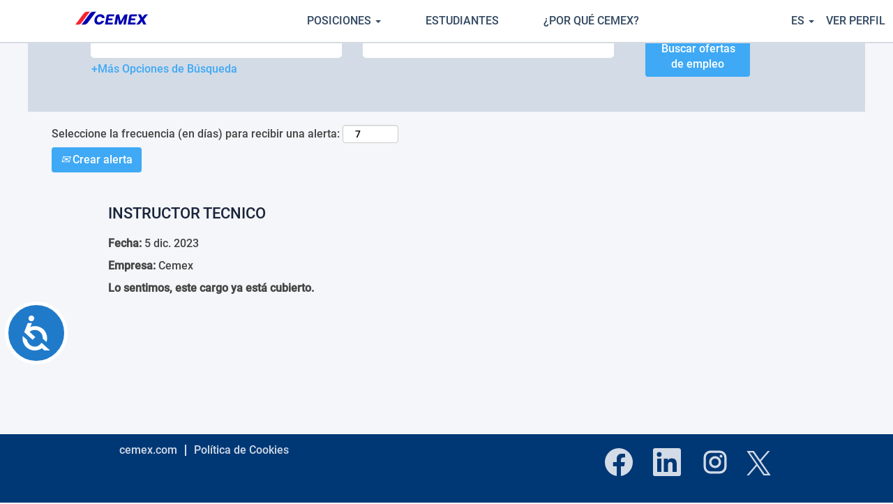

--- FILE ---
content_type: text/html;charset=UTF-8
request_url: https://jobs.cemex.com/job/Guadalajara-INSTRUCTOR-TECNICO-JAL-45590/803966501/
body_size: 149064
content:
<!DOCTYPE html>
<html class="html5" xml:lang="es-MX" lang="es-MX" xmlns="http://www.w3.org/1999/xhtml">

        <head>
            <meta http-equiv="X-UA-Compatible" content="IE=edge,chrome=1" />
            <meta http-equiv="Content-Type" content="text/html;charset=UTF-8" />
            <meta http-equiv="Content-Type" content="text/html; charset=utf-8" />
                <meta name="viewport" content="width=device-width, initial-scale=1.0" />
                        <link type="text/css" class="keepscript" rel="stylesheet" href="https://jobs.cemex.com/platform/bootstrap/3.4.8_NES/css/bootstrap.min.css" />
                            <link type="text/css" rel="stylesheet" href="/platform/css/j2w/min/bootstrapV3.global.responsive.min.css?h=906dcb68" />
                            <link type="text/css" rel="stylesheet" href="/platform/csb/css/navbar-fixed-top.css" />
                <script type="text/javascript" src="https://performancemanager5.successfactors.eu/verp/vmod_v1/ui/extlib/jquery_3.5.1/jquery.js"></script>
                <script type="text/javascript" src="https://performancemanager5.successfactors.eu/verp/vmod_v1/ui/extlib/jquery_3.5.1/jquery-migrate.js"></script>
            <script type="text/javascript" src="/platform/js/jquery/jquery-migrate-1.4.1.js"></script>
                <title>INSTRUCTOR TECNICO Detalles del puesto | Cemex</title>

        <meta name="keywords" content="Guadalajara INSTRUCTOR TECNICO - JAL, 45590" />
        <meta name="description" content="Guadalajara INSTRUCTOR TECNICO - JAL, 45590" />
        <link rel="canonical" href="https://jobs.cemex.com/job/Guadalajara-INSTRUCTOR-TECNICO-JAL-45590/803966501/" />
            <meta name="robots" content="noindex" />
        <meta name="twitter:card" content="summary" />
                <meta property="og:title" content="INSTRUCTOR TECNICO" />
                <meta property="og:description" content="INSTRUCTOR TECNICO" />
                <meta name="twitter:title" content="INSTRUCTOR TECNICO" />
                <meta name="twitter:description" content="INSTRUCTOR TECNICO" />
                <link type="text/css" rel="stylesheet" href="//rmkcdn.successfactors.com/9645d618/5df84b3e-e962-4062-9bab-d.css" />
                            <link type="text/css" rel="stylesheet" href="/platform/csb/css/customHeader.css?h=906dcb68" />
                            <link type="text/css" rel="stylesheet" href="/platform/css/j2w/min/sitebuilderframework.min.css?h=906dcb68" />
                            <link type="text/css" rel="stylesheet" href="/platform/css/j2w/min/BS3ColumnizedSearch.min.css?h=906dcb68" />
                            <link type="text/css" rel="stylesheet" href="/platform/fontawesome4.7/css/font-awesome-4.7.0.min.css?h=906dcb68" /><script>
    // how many related jobs on detail page?
    var relatedJobsAmount = 5;

    // CUSTOM LANGUAGE TRANSLATIONS

    var customTranslations = {
        "en-US": {
            // search
            searchOptions: "Advanced Search",
            searchButton: "Find Jobs",
            countrySearch: "Country/Region",
            areaSearch: "Function",
            languageSearch: "Job Posting Language",
            placeholderKeyword: "What do you want to do?",
            placeholderLocation: "Where do you want to work?",
            // map heading
            mapHeading: "Global Opportunities",
            // footer
            socialLinks: "Follow Us!",
            // search results
            postedDate: "Posted on",
            previewLink: "Preview",
            loading: "Loading",
            viewFullPost: "View full post",
            relatedJobs: "Similar Jobs",
            viewMore: "View More",
            alertFirstLine: "Watch jobs in this category",
            alertButton: "Create Alert",
            headerTitle: "Title",
            headerLocation: "Location",
            headerDepartment: "Function",
            headerDate: "Date",
            submitFilters: "Filter",
            // language selector
            czechLang: "Čeština",
            germanLang: "Deutsch",
            englishLang: "English",
            spanishLang: "Español",
            frenchLang: "Français",
            hebrewLang: "עִבְרִית",
            croatianLang: "Hrvatski",
            polishLang: "Polski",
        },
        "es-MX": {
            // search
            searchOptions: "Búsqueda Avanzada",
            searchButton: "Buscar",
            countrySearch: "País",
            areaSearch: "Función",
            languageSearch: "Lenguaje de la publicación",
            placeholderKeyword: "¿Qué quieres hacer?",
            placeholderLocation: "¿Dónde quieres trabajar?",
            // map heading
            mapHeading: "Oportunidades Globales",
            // footer
            socialLinks: "¡Síguenos!",
            // search results
            postedDate: "Publicado el",
            previewLink: "Vista Previa",
            loading: "Cargando",
            viewFullPost: "Ver publicación completa",
            relatedJobs: "Empleos similares",
            viewMore: "Ver más",
            alertFirstLine: "Seguir ofertas de empleo en esta categoría",
            alertButton: "Crear Alerta",
            headerTitle: "Título",
            headerLocation: "Ubicación",
            headerDepartment: "Departamento",
            headerDate: "Fecha",
            submitFilters: "Filtrar",
            // language selector
            czechLang: "Čeština",
            germanLang: "Deutsch",
            englishLang: "English",
            spanishLang: "Español",
            frenchLang: "Français",
            hebrewLang: "עִבְרִית",
            croatianLang: "Hrvatski",
            polishLang: "Polski",
        },
        "he-IL": {
            // search
            searchOptions: "חיפוש מתקדם",
            searchButton: "חפש משרות",
            countrySearch: "מדינה /אזור",
            areaSearch: "תפקיד",
            languageSearch: "שפה",
            placeholderKeyword: "מה אתה רוצה לעשות?",
            placeholderLocation: "איפה את רוצה לעבוד?",
            // map heading
            mapHeading: "הזדמנויות עולמיות",
            // footer
            socialLinks: "עקבו אחרינו!",
            // search results
            postedDate: "פורסם",
            previewLink: "תצוגה מקדימה",
            loading: "טוען",
            viewFullPost: "תצוגה מלאה",
            relatedJobs: "משרות דומות",
            viewMore: "צפה בעוד",
            alertFirstLine: 'הצג משרות בקטגוריה הנ"ל',
            alertButton: "צור התראה",
            headerTitle: "שם התפקיד",
            headerLocation: "מיקום",
            headerDepartment: "תפקיד",
            headerDate: "תאריך",
            submitFilters: "סנן",
            // language selector
            czechLang: "Čeština",
            germanLang: "Deutsch",
            englishLang: "English",
            spanishLang: "Español",
            frenchLang: "Français",
            hebrewLang: "עִבְרִית",
            croatianLang: "Hrvatski",
            polishLang: "Polski",
        },
        "cs-CZ": {
            // search
            searchOptions: "Rozšířené vyhledávání",
            searchButton: "Najít práci",
            countrySearch: "Stát/region",
            areaSearch: "Obor",
            languageSearch: "Jazyk",
            placeholderKeyword: "Jakou práci chcete dělat?",
            placeholderLocation: "Kde chcete pracovat?",
            // map heading
            mapHeading: "Globální příležitosti",
            // footer
            socialLinks: "Sledujte nás!",
            // search results
            postedDate: "Zveřejněno",
            previewLink: "Náhled",
            loading: "Načítání",
            viewFullPost: "Zobrazit celý příspěvek",
            relatedJobs: "Podobné pozice",
            viewMore: "Ukázat více",
            alertFirstLine: "Sledovat volné pozice v této kategorii",
            alertButton: "Vytvořit Upozornění",
            headerTitle: "Název pozice",
            headerLocation: "Lokalita",
            headerDepartment: "Obor",
            headerDate: "Datum",
            submitFilters: "Filtrovat",
            // language selector
            czechLang: "Čeština",
            germanLang: "Deutsch",
            englishLang: "English",
            spanishLang: "Español",
            frenchLang: "Français",
            hebrewLang: "עִבְרִית",
            croatianLang: "Hrvatski",
            polishLang: "Polski",
        },
        "de-DE": {
            // search
            searchOptions: "Erweiterte Suche",
            searchButton: "Jobsuche",
            countrySearch: "Land/Region",
            areaSearch: "Abteilung",
            languageSearch: "Sprache der Ausschreibung",
            placeholderKeyword: "Als was möchten Sie arbeiten?",
            placeholderLocation: "Wo möchten Sie bei uns arbeiten?",
            // map heading
            mapHeading: "Globale Karrieremöglichkeiten",
            // footer
            socialLinks: "Folgen Sie uns!",
            // search results
            postedDate: "Veröffentlicht am",
            previewLink: "Vorschau",
            loading: "Lädt",
            viewFullPost: "Mehr erfahren",
            relatedJobs: "Ähnliche Berufe",
            viewMore: "Mehr erfahren",
            alertFirstLine: "Karrieremöglichkeiten ansehen",
            alertButton: "Benachrichtigung Erstellen",
            headerTitle: "Bezeichnung",
            headerLocation: "Standort",
            headerDepartment: "Abteilung",
            headerDate: "Datum",
            submitFilters: "Filter",
            // language selector
            czechLang: "Čeština",
            germanLang: "Deutsch",
            englishLang: "English",
            spanishLang: "Español",
            frenchLang: "Français",
            hebrewLang: "עִבְרִית",
            croatianLang: "Hrvatski",
            polishLang: "Polski",
        },
        "fr-FR": {
            // search
            searchOptions: "Recherche avancée",
            searchButton: "Rechercher",
            countrySearch: "Pays/Région",
            areaSearch: "Fonction",
            languageSearch: "Langue de publication",
            placeholderKeyword: "Que voulez-vous faire?",
            placeholderLocation: "Où voulez-vous travailler?",
            // map heading
            mapHeading: "Nos opportunités mondiales",
            // footer
            socialLinks: "Suivez-nous!",
            // search results
            postedDate: "Publié le",
            previewLink: "Aperçu",
            loading: "Téléchargement",
            viewFullPost: "Vue globale du poste",
            relatedJobs: "Postes similaires",
            viewMore: "Voir plus",
            alertFirstLine: "Surveiller les offres d’emploi similaire",
            alertButton: "Créer une alerte",
            headerTitle: "Titre",
            headerLocation: "Lieu",
            headerDepartment: "Département",
            headerDate: "Date",
            submitFilters: "Filtrer",
            // language selector
            czechLang: "Čeština",
            germanLang: "Deutsch",
            englishLang: "English",
            spanishLang: "Español",
            frenchLang: "Français",
            hebrewLang: "עִבְרִית",
            croatianLang: "Hrvatski",
            polishLang: "Polski",
        },
        "pl-PL": {
            // search
            searchOptions: "Wyszukiwanie zaawansowane",
            searchButton: "Szukaj",
            countrySearch: "Kraj/region",
            areaSearch: "Dział",
            languageSearch: "Język",
            placeholderKeyword: "Co chcesz zrealizować?",
            placeholderLocation: "Gdzie chcesz pracować?",
            // map heading
            mapHeading: "Globalne oferty pracy",
            // footer
            socialLinks: "Śledź nas!",
            // search results
            postedDate: "Opublikowane w",
            previewLink: "Podląd",
            loading: "Ładownie",
            viewFullPost: "Otwórz ogłoszenie",
            relatedJobs: "Podobne oferty pracy",
            viewMore: "Zobacz więcej",
            alertFirstLine: "Przeglądaj oferty pracy z tej kategorii",
            alertButton: "Utwórz Alert",
            headerTitle: "Tytuł",
            headerLocation: "Lokalizacja",
            headerDepartment: "Dział",
            headerDate: "Data",
            submitFilters: "Filtruj",
            // language selector
            czechLang: "Čeština",
            germanLang: "Deutsch",
            englishLang: "English",
            spanishLang: "Español",
            frenchLang: "Français",
            hebrewLang: "עִבְרִית",
            croatianLang: "Hrvatski",
            polishLang: "Polski",
        },
        "hr-HR": {
            // search
            searchOptions: "Napredno pretraživanje",
            searchButton: "Pretraži",
            countrySearch: "Zemlja",
            areaSearch: "Funkcija",
            languageSearch: "Jezik",
            placeholderKeyword: "Što želite raditi?",
            placeholderLocation: "Gdje želite raditi?",
            // map heading
            mapHeading: "Globalne mogućnosti zapošljavanja",
            // footer
            socialLinks: "Pratite nas!",
            // search results
            postedDate: "Datum objave",
            previewLink: "Pregled",
            loading: "Učitavanje",
            viewFullPost: "Prikaži cijeli tekst",
            relatedJobs: "Slični poslovi",
            viewMore: "Vidi više",
            alertFirstLine: "Pratite objave natječaja u ovoj kategoriji",
            alertButton: "Kreiraj obavijest",
            headerTitle: "Radno mjesto",
            headerLocation: "Lokacija",
            headerDepartment: "Funkcija",
            headerDate: "Datum",
            submitFilters: "Filtriraj",
            // language selector
            czechLang: "Čeština",
            germanLang: "Deutsch",
            englishLang: "English",
            spanishLang: "Español",
            frenchLang: "Français",
            hebrewLang: "עִבְרִית",
            croatianLang: "Hrvatski",
            polishLang: "Polski",
        },
    };

    /*
     * ONLY EDIT PAST THIS LINE IF YOU KNOW WHAT YOU ARE DOING
     */

    /* CSS PART */
    var cssStyles =
        "body.coreCSB { opacity: 0 } body.coreCSB.ready { opacity: 1 } #content>.inner>.search.displayDTM { max-width: 1000px; margin-left: auto; margin-right: auto } .home-page .well.well-small.searchwell { padding: 24px 0; margin: 0 !important } .home-page #content>.inner>.search.displayDTM { width: 100%; margin-bottom: 42px } } @media (max-width:991px) { .home-page .rd-keywordsearch { width: 47% } } @media (max-width:767px) { .home-page #content>.inner>.search.displayDTM { margin-top: 72px } .home-page .rd-keywordsearch { width: 100% } } .well.well-small.searchwell { background-image: none !important; background-color: #fff !important; box-shadow: 0 2px 3px rgba(0, 0, 0, .15); margin-bottom: 24px !important; border-radius: 5px } div.outershell div.search { box-shadow: 0 2px 3px rgba(0, 0, 0, .15); margin-bottom: 5px !important; margin-top: 42px } input.keywordsearch-locationsearch, input.keywordsearch-q { border: 1px solid #adaebb !important; height: 40px; font-weight: 400; font-family: Roboto, customffb372b404e540f4b6442, sans-serif; color: #555 !important; text-indent: 12px !important; margin-bottom: 0 } input.keywordsearch-locationsearch:focus, input.keywordsearch-q:focus, .outershell div.searchwell a:focus, .outershell div.search a:focus, .outershell div.searchwell input:focus, select.optionsFacet-select:focus { outline: 0 !important; border-style: solid !important; border-color: #3fa9f5 !important } input.keywordsearch-locationsearch:hover, input.keywordsearch-q:hover { border-color: #3fa9f5 !important } #optionsFacetsDD_country, #optionsFacetsDD_department, #optionsFacetsDD_lang { height: 40px; background: #fff; border-color: #adaebb; text-indent: 12px } #optionsFacetsDD_country:focus, #optionsFacetsDD_department:focus, #optionsFacetsDD_lang:focus { outline: 0; border-color: #3fa9f5 !important } #optionsFacetsDD_country:hover, #optionsFacetsDD_department:hover, #optionsFacetsDD_lang:hover { border-color: #3fa9f5 !important } #optionsFacetValues:focus { outline: 0 } #newFacets .optionsFacet-select { -moz-appearance: none; -webkit-appearance: none; appearance: none; background-color: #fff; background-image: url(https://rmkcdn.successfactors.com/9645d618/dae5a15b-e4aa-4bbd-9cf4-8.png); background-repeat: no-repeat; background-position: right .7em top 50%, 0 0; background-size: 1em auto, 100% } #optionsFacetsDD_country_label, #optionsFacetsDD_department_label, #optionsFacetsDD_lang_label { font-size: 12px; line-height: 12px; color: #001b3a; margin-bottom: 6px } .searchwell .row>div>span { display: block; font-size: 12px; line-height: 12px; color: #001b3a } #keywordsearch>.container-fluid>.row:first-of-type { display: flex; align-items: flex-end; flex-wrap: wrap } .row.emptylabelsearchspace.labelrow, .row.optionsLink.optionsLink-padding { display: none } .centered.container { max-width: 100%; width: 100% } .search-submit { display: flex } @media (min-width:992px) { .search-submit { justify-content: flex-end } html[lang=he-IL] #moreOptionsDiv { width: 100% !important } } #rd-searchbutton { padding-top: 16px } .search-option-link:focus>svg, .search-option-link:hover, .search-option-link:hover>svg { text-decoration: none !important; outline: 0; fill: #01579b !important } .keywordsearch-button#keywordsearch-button { font-family: Roboto-medium, customcf88172b9bc04f66b8c37, Roboto; font-weight: 500; width: 40% } @media (max-width:767px) { html[lang=pl-PL] .keywordsearch-button#keywordsearch-button { width: 22% } html[lang=hr-HR] .keywordsearch-button#keywordsearch-button { width: 28% } } #body .outershell .btn:focus, body.coreCSB div.ukCookiePolicy>div.container button.btn:focus { border: 1px solid #3fa9f5 !important } .keywordsearch-button#keywordsearch-button:focus, #body .outershell .keywordsearch-button#keywordsearch-button:focus { outline: 0; background-color: #3fa9f5 !important; border-color: #3fa9f5 !important; box-shadow: 0 2px 4px rgba(0, 0, 0, .45) } .keywordsearch-button:hover { box-shadow: 0 2px 4px rgba(0, 0, 0, .45); text-decoration: none !important; background: #3fa9f5 !important; border-color: #3fa9f5 !important } #controls-icon { height: 22px; margin-right: 8px; fill: #3fa9f5; vertical-align: top } html[dir=rtl] #controls-icon { margin-left: 8px; margin-right: 0 } a#options-search { white-space: nowrap; margin-top: 4px; outline: 0; padding-left: 16px } html[dir=rtl] a#options-search { padding-left: 0; padding-right: 16px } .lower.headersubmenu { display: none } div#content { overflow: visible !important } .job-page .well.well-small.searchwell { margin-top: 0; margin-bottom: 56px !important } @media (max-width:767px) { .job-page .well.well-small.searchwell { margin-top: 64px !important } } html[dir=rtl] .home-hero__tagline { align-items: flex-start } html[dir=rtl] #footer ul.links { float: right } html[dir=rtl] #footerInnerLinksSocial>div { float: left } @media (max-width:633px) { html[dir=rtl] #footerInnerLinksSocial>div { float: right } } html[dir=rtl] #footerInnerLinksSocial .footer__follow-us { float: right } html[dir=rtl] #footerInnerLinksSocial .links p { text-align: right } html[dir=rtl] #footerInnerLinksSocial .links li { float: right !important } html[dir=rtl] #search-results-header th { text-align: right } html[dir=rtl] #job-desc__header-buttons { float: left } .menu.desktop .nav>li .dropdown-menu.company-dropdown.headerdropdown, html[dir=rtl] #header .links .language.dropdown ul.dropdown-menu { right: inherit !important; left: 0 !important } html[dir=rtl] .pagination-well ul.pagination { display: flex } html[dir=rtl] #newFacets .optionsFacet-select { background-position: left .7em top 50%, 0 0 } .ukCookiePolicy { position: fixed; bottom: 0; width: 100% } #cookie-acknowledge { float: right; margin-left: 16px } html[dir=rtl] #cookie-acknowledge { margin-left: 0; margin-right: 16px } #cookie-acknowledge:hover, #cookie-close:hover { text-decoration: none } #cookie-close { float: right } #content>.inner>.threeimagecaption { max-width: 1000px; margin: auto; margin-bottom: 56px } div.threeimagecaption .column { width: 40% } div.threeimagecaption .column.column3 { margin-right: 32px } #content>.inner>div.row.displayTM { padding: 32px; width: 100% } #innershell.innershell, .customPlugin>.inner { max-width: 100% } #innershell.innershell { min-height: calc(100vh - 147px) !important } @media (max-width:1248px) { #innershell.innershell { padding: 0 } } #content>.inner>div.map.displayDTM { max-width: 1000px; margin: 0 auto 48px; padding: 0 32px } .map a { display: none } span.custom-header-image { background-size: contain; width: 120px; margin-left: 16px } html[dir=rtl] span.custom-header-image { margin-right: 16px; margin-left: 0 } @media (max-width:980px) { span.custom-header-image { width: 145px } } .custom-header-image { background-size: contain } .menu.tablet .nav .dropdown .dropdown-toggle:hover { text-decoration: none !important } .menu.tablet .nav .dropdown .dropdown-toggle:hover i.fa:before { color: #fff } .menu.desktop ul.nav>li { margin: 0 } .menu.desktop ul.nav>li>a { font-size: .875em } #header .links a:focus, .menu.desktop ul.nav>li>a:focus { outline: 0 } #header .links a:hover, .menu.desktop ul.nav>li>a:hover { text-decoration: none } #header .inner .links .profileWidget a, #header .inner .links a.dropdown-toggle { font-size: .875em !important } @media (max-width:633px) { #header .inner .links .profileWidget a, #header .inner .links a.dropdown-toggle { font-size: 0 !important } .links .dropdown-arrow { display: none } } .customheaderimagecontainer a:focus { outline: 0 !important; border: none !important } .dropdown-arrow { height: 16px; fill: rgba(0, 28, 59, .8); vertical-align: middle; padding-left: 2px } .dropdown-toggle:hover>.dropdown-arrow { fill: #001C3B } .custom-header-signinLanguage { border-left: 1px solid rgba(255, 255, 255, .8); padding-left: 16px !important } html[dir=rtl] .custom-header-signinLanguage { border-left: none; padding-left: 0 !important; border-right: 1px solid rgba(255, 255, 255, .8); padding-right: 16px !important } @media (max-width:980px) { .dropdown.mobile-nav>.dropdown-toggle>.dropdown-arrow { display: none } .custom-header-signinLanguage { border: none !important } } .languageselector>#languages-icon { height: 16px; fill: rgba(0, 28, 59, .8); vertical-align: middle; padding-right: 4px; padding-left: 6px } html[dir=rtl] .languageselector>#languages-icon { padding-right: 6px; padding-left: 4px } .languageselector:hover>#languages-icon { fill: #001C3B } .profileWidget>a>#user-icon { height: 16px; fill: rgba(0, 28, 59, .8); vertical-align: middle; padding-right: 4px } html[dir=rtl] .profileWidget>a>#user-icon { padding-left: 4px; padding-right: 0 } .profileWidget>a:hover>#user-icon { fill: #001C3B } .menu.desktop .nav>li .dropdown-menu.company-dropdown.headerdropdown { border-radius: 0; padding: 0 !important } .menu.desktop .nav>.dropdown>.dropdown-menu>li { padding: 16px; font-family: Roboto, customffb372b404e540f4b6442, sans-serif; margin: 0 } .menu.desktop .nav>.dropdown>.dropdown-menu>li:hover { background: #d6d6d6 } .menu.mobile .nav>.dropdown>.dropdown-toggle:focus { outline: 0 } #header .links .language.dropdown ul.dropdown-menu { padding: 0 !important; border-radius: 0 } #header .links .language.dropdown ul.dropdown-menu li { padding: 16px !important; font-family: Roboto, customffb372b404e540f4b6442, sans-serif; font-size: 16px !important; margin-bottom: 0 !important } #header .links .language.dropdown ul.dropdown-menu li:hover { background: #d6d6d6 } html[dir=rtl] .custom-header-column-2 { text-align: left !important } html[dir=rtl] .custom-header-column-1 { text-align: left !important } html[dir=rtl] .custom-header-column-0 { text-align: right !important } @media (max-width:980px) { html[dir=rtl] .custom-header-column-1 { text-align: right !important } #actions, #category-header { padding: 0 16px } } .custom-header-column-1>.custom-header-menu { padding-right: 16px } html[dir=rtl] .custom-header-column-1>.custom-header-menu { padding-right: 0; padding-left: 16px } .inner .links .language { padding-right: 16px !important; margin-right: 0 !important } html[dir=rtl] .inner .links .language { padding-right: 0 !important; padding-left: 16px !important } @media (max-width:633px) { .inner .links .language { padding-right: 0 !important } html[dir=rtl] .inner .links .language { padding-left: 0 !important } .languageselector>#languages-icon, .profileWidget>a>#user-icon { height: 24px !important } .languageselector>#languages-icon { padding-right: 16px !important } html[dir=rtl] .languageselector>#languages-icon { padding-right: 0 !important; padding-left: 16px !important } } #header .links .node:last-child { padding-right: 8px !important } html[dir=rtl] #header .links .node:last-child { padding-left: 16px !important; padding-right: 0 !important } .menu.desktop .nav>li .dropdown-menu li a:hover { text-decoration: none } #footerRowTop>.container { width: 100%; max-width: 100%; padding: 0 } #footerInnerLinksSocial .links p { font-size: 12px; margin-top: 0; padding: 0 0 12px; text-align: left } #footerInnerLinksSocial .links li { font-size: 12px !important; padding: 0 !important; padding-right: 16px !important; border: none !important } html[dir=rtl] #footerInnerLinksSocial .links li { padding-right: 0 !important; padding-left: 16px !important } #footerInnerLinksSocial .links li a:hover, .social-icons a:hover { text-decoration: none; outline: 0 !important } .social-icon i.fa { font-size: 32px; height: 32px } #footerRowTop { padding: 24px 16px } .footer__follow-us { float: left; padding: 6px 16px } @media (max-width:633px) { #footerInnerLinksSocial div.rightfloat { float: left } #footerInnerLinksSocial .links li { width: auto !important } #footerInnerLinksSocial ul.links { margin-bottom: 32px !important } } #left-arrow-filled-icon { height: 20px; fill: #3fa9f5; vertical-align: top; padding-right: 6px } .job-page #back-to-search:hover { text-decoration: none } .job-page #back-to-search:focus { outline: 0 } .job-page #back-to-search:hover #left-arrow-filled-icon { fill: #01579b } .job-page .back-to-search-wrapper { margin-bottom: 16px !important; width: 100%; max-width: 1200px !important } #job-desc__header { background: #fff; box-shadow: 0 2px 3px rgba(0, 0, 0, .15); border-radius: 3px; margin-bottom: 8px } .job-page .jobDisplay .job { background: #fff; border-radius: 3px; font-family: Roboto, customffb372b404e540f4b6442, sans-serif !important } .job-page .job .jobdescription>div { padding: 0 24px 16px } .job-page .job-desc__details-bullets { padding: 0 32px !important; font-size: 14px; color: #333; margin-bottom: 0 !important } .job-page .job-desc__details-bullets li { padding-bottom: 8px } .job-page .jobDisplayShell { width: 100%; display: flex; max-width: 1200px !important } .job-page #similar-jobs-links>a { color: transparent !important; pointer-events: none } .job-page #job-title { margin: 0 !important; font-size: 24px !important; font-family: Roboto, customffb372b404e540f4b6442, Roboto-bold; padding: 24px !important; display: inline-block; width: auto; font-weight: 700 } .job-page #job-date, .job-page #job-location { padding: 0 24px } .job-page #job-date { display: inline-block; margin-bottom: 24px !important } #calendar-icon { margin-right: 4px } html[dir=rtl] #calendar-icon { margin-right: 0; margin-left: 4px } #calendar-icon, #location-icon { height: 18px; fill: #464a4c; vertical-align: top; min-width: 18px } .job-page #applyOption-top-linkedin, .job-page #applyOption-top-manual { background: #fff; padding: 16px; outline: 0; font-family: Roboto-medium, customcf88172b9bc04f66b8c37, Roboto; font-weight: 500; font-size: 16px } .job-page #applyOption-top-linkedin:hover, .job-page #applyOption-top-manual:hover { text-decoration: none } #job-desc__header-buttons .dropdown-menu.socialbutton { margin-right: 16px; margin-top: 0; border-radius: 0; border-color: #fff } @media (max-width:633px) { #job-desc__header-buttons .dropdown-menu.socialbutton { right: initial; left: 0 } } .job-page .btn-social-apply .dropdown-toggle, .jobDisplayShell .apply { font-family: Roboto-medium, customcf88172b9bc04f66b8c37, Roboto; font-weight: 500; text-decoration: none; box-shadow: none; padding: 6px 16px; margin-right: 16px; border-radius: 2px } .jobDisplayShell .apply, html[dir=rtl] .job-page .btn-social-apply .dropdown-toggle { margin-right: 16px; margin-left: 16px } .job-page .btn-social-apply .dropdown-toggle:focus, .job-page .btn-social-apply .dropdown-toggle:hover, .jobDisplayShell .apply:focus, .jobDisplayShell .apply:hover { background-color: #3fa9f5 !important; box-shadow: 0 2px 4px rgba(0, 0, 0, .45); text-decoration: none !important; border-color: #3fa9f5 !important; outline: 0 } #job-desc__header-buttons { display: inline-block; float: right } @media (max-width:633px) { #job-desc__header-buttons { float: none; padding: 0 16px 16px; display: block } .search-page .well.well-small.searchwell { margin-top: 72px !important; padding: 30px 0 } } .search-page .well.well-small.searchwell { margin-top: 0 } .pagination-label-row { float: none; display: block; max-width: 1000px; margin: auto; padding: 0; width: 100%; margin-top: 16px } #rss-wrapper { padding: 6px 0 0 } html[dir=rtl] #rss-wrapper { float: left } #rss-wrapper:after, #rss-wrapper:before { display: none } .securitySearchQuery { font-size: 22px !important } .securitySearchQuery::before { content: ':' } .paginationLabel { font-size: 14px; color: #001b3a; margin-bottom: 7px } #rss-label { font-size: 14px; line-height: 16px } html[dir=rtl] #rss-label { float: right } #searchresults .data-row { font-family: Roboto, customffb372b404e540f4b6442, sans-serif !important; display: block; display: inline-block; width: 230px; margin: 8px } #searchresults .data-row td { display: flex } #searchresults .data-row td svg { margin-right: 8px } [dir=rtl] #searchresults .data-row td svg { margin-right: 0; margin-left: 8px } #hdrDate { width: 25% } #searchresults { display: grid } #searchresults tbody { display: flex; flex-wrap: wrap; justify-content: flex-start } #searchresults .data-row td.colDepartment { display: none !important } #searchresults .calendar-icon, #searchresults .location-icon { fill: #666; height: 18px; vertical-align: middle } #searchresults .colLink { text-align: right; padding: 16px; position: absolute; bottom: 0; right: 0; font-size: 16px } html[dir=rtl] #searchresults .colLink { left: 0; right: initial } #searchresults .jobdetail-phone { display: none !important } .search-results__preview-link { color: #3fa9f5 } .search-results__preview-link:hover { text-decoration: none !important } .searchResultsShell { width: 100% } .keyword-title { width: 100% } @media (max-width:1032px) { .keyword-title, .pagination-label-row, .search-page #rss-wrapper, .searchResultsShell { padding: 0 16px } } .data-row.clickable { box-shadow: 0 2px 3px rgba(0, 0, 0, .15); position: relative } @media (max-width:633px) { .data-row.clickable { width: 100% !important } } .data-row.clickable:nth-child(2n) { background: #fff } .jobTitle .jobTitle-link { font-size: 16px; font-family: Roboto-medium, customcf88172b9bc04f66b8c37, Roboto !important; font-weight: 500; color: #001b3a !important } .jobTitle .jobTitle-link:focus, .jobTitle .jobTitle-link:hover { text-decoration: none !important; outline: 0; color: #333 !important } .data-row.clickable .jobDate, .data-row.clickable .jobDepartment, .data-row.clickable .jobFacility, .data-row.clickable .jobLocation { font-size: 14px !important; color: #464a4c !important } .table>tbody>tr>td, .table>thead>tr>th { border: none } .colTitle .jobTitle { float: none } #searchresults .colDate, #searchresults .colLocation { padding: 8px 16px !important } #searchresults .colDate { padding-bottom: 48px !important } #searchresults .data-row.clickable .colTitle { padding: 16px !important } #search-results-header .jobDate a, #search-results-header .jobDepartment a, #search-results-header .jobLocation a, #search-results-header .jobTitle a { color: #001b3a !important; font-size: 14px } #search-results-header .jobDate a:focus, #search-results-header .jobDate a:hover, #search-results-header .jobDepartment a:focus, #search-results-header .jobDepartment a:hover, #search-results-header .jobLocation a:focus, #search-results-header .jobLocation a:hover, #search-results-header .jobTitle a:focus, #search-results-header .jobTitle a:hover { outline: 0; text-decoration: none; color: #001b3a !important } #hdrTitle { padding-left: 16px !important } #search-results-header .jobDepartment>a, #search-results-header .jobLocation.sort, #search-results-header .jobTitle.sort { cursor: none; pointer-events: none } #sort-icon-down, #sort-icon-idle, #sort-icon-up { fill: #3fa9f5; height: 16px; vertical-align: middle } .paginationShell ul.pagination .active>a, .paginationShell ul.pagination .active>a:hover { color: #fff !important; background: #3fa9f5 !important; border-radius: 3px; padding: 6px 8px } .paginationShell ul.pagination li>a { padding: 6px 8px; border: 1px solid transparent; color: #333 !important; font-family: Roboto, customffb372b404e540f4b6442, sans-serif; line-height: 16px; margin: 0 8px } .paginationShell ul.pagination li>a:hover { text-decoration: none; border: 1px solid #3fa9f5; border-radius: 3px } .paginationShell ul.pagination li>a:focus { outline: 0 } #arrow-left-double, #arrow-right-double { fill: #3fa9f5; height: 16px; vertical-align: top } .paginationShell ul.pagination li>a.paginationItemFirst:hover, .paginationShell ul.pagination li>a.paginationItemLast:hover { border-color: transparent !important } .paginationShell ul.pagination li>a.paginationItemFirst:hover>#arrow-left-double, .paginationShell ul.pagination li>a.paginationItemLast:hover>#arrow-right-double { fill: #01579b } .inner .alert.alert-block { margin: 0; padding: 0; width: 100%; max-width: 100% !important; background-color: #3fa9f5; color: #fff; font-size: 12px !important; border-radius: 0; padding: .5625rem 1.5rem; order: -1; border: none } .inner .alert.alert-block>* { display: inline } .inner .alert.alert-block.alert-warning { background-color: #fbb03b } .inner .alert.alert-block h4, .inner .alert.alert-block p { display: inline; color: #fff !important; margin-left: .5rem } .inner .alert.alert-block p, html[dir=rtl] .inner .alert.alert-block h4 { margin-left: 0; margin-right: .5rem } .inner .alert.alert-block label { margin: 0 } .inner .alert.alert-block label:focus { outline: 0 } .securitySearchString { font-size: 12px !important } #header.navbar-default { border: 0 !important } .innershell>.content>.inner { display: flex; flex-direction: column } div#search-wrapper { order: -1 } #job-table { width: 100% } .headertext.displayDTM { max-width: 1000px; margin: 0 auto; width: 100% } #emailsubscribe .well { padding: 0 } #subscribe-frequency { border: 1px solid #adaebb; font-weight: 400; font-family: Roboto, customffb372b404e540f4b6442, sans-serif; text-align: center; border-radius: 2px } #subscribe-frequency:focus, #subscribe-frequency:hover { border-color: #3fa9f5; box-shadow: none; outline: 0 } #emailsubscribe-button { border-radius: 2px !important; font-family: Roboto-medium, customcf88172b9bc04f66b8c37, Roboto !important; font-weight: 500; text-indent: 0 !important } #emailsubscribe-button:focus, #emailsubscribe-button:hover { box-shadow: 0 2px 3px rgba(0, 0, 0, .15) !important; text-decoration: none !important } .talentlanding-page #rss-wrapper { float: none; width: 100%; box-shadow: none; margin-bottom: 0; margin-top: 24px } .search-page .inner>#rss-wrapper { width: 100%; max-width: 1000px; margin: auto; display: flex; justify-content: space-between; align-items: flex-end; flex-wrap: wrap } .talentlanding-page .pagination-label-row { display: inline-block; width: auto; float: left } .talentlanding-page #rss-wrapper .panel-body { display: inline-block; float: right; padding: 0 } .custom-desktop-header.displayD>div>div.row { justify-content: flex-end; display: flex } .custom-desktop-header.displayD>div>div.row .custom-header-column-0 { position: fixed; left: 0 } .custom-desktop-header.displayD>div>div.row .custom-header-column-1, .custom-desktop-header.displayD>div>div.row .custom-header-column-2 { width: auto; height: auto !important } html[dir=rtl] .custom-desktop-header.displayD>div>div.row .custom-header-column-0 { right: 0 } .custom-mobile-header.displayM .custom-header-content.custom-header-row-1 .custom-header-row-content.custom-header-column-0 { width: 100% } html[dir=rtl] .dropdown.mobile .dropdown-menu li { text-align: right } .search-page #savesearch-wrapper { padding: 0; margin: 0 } #savesearch-wrapper .well { padding: 0 } .share-links { padding-top: 16px } #savesearch-link { font-family: Roboto-medium, customcf88172b9bc04f66b8c37, Roboto !important; font-weight: 500 } #savesearch-link:hover { background-color: #3fa9f5 !important; text-decoration: none !important; box-shadow: 0 2px 4px rgba(0, 0, 0, .45); border-color: #3fa9f5 !important } .cwc-loader { line-height: 16px; font-size: 16px; display: inline-flex; flex-direction: column; align-items: center; justify-content: center } .cwc-loader--small { width: 1.5em; height: 1.5em } .cwc-loader--medium { width: 3em; height: 3em } .cwc-loader--large { width: 5.25em; height: 5.25em } .cwc-loader__message { color: #002a59; font-size: 16px; line-height: 1.25em; text-align: center } .cwc-loader__message--hidden { display: none } .loader-svg g { width: 100%; height: 100%; transform-box: fill-box; transform-origin: 50% 50% } .loader-svg path { animation-duration: .7s; animation-iteration-count: infinite; animation-timing-function: cubic-bezier(0, 0, 1, 1) } .tile5 { fill: #002a59; transform-origin: 50% 50%; animation-name: tile5_Animation; opacity: .8 } .tile4 { fill: #002a59; transform-origin: 50% 50%; animation-name: tile4_Animation; opacity: .6 } .tile3 { fill: #002a59; transform-origin: 50% 50%; animation-name: tile3_Animation; opacity: .4 } .tile2 { fill: #002a59; transform-origin: 50% 50%; animation-name: tile2_Animation; opacity: .2 } .tile1 { fill: #002a59; transform-origin: 50% 50%; animation-name: tile1_Animation; opacity: 1 } @keyframes tile5_Animation { 0% { opacity: .8 } 71.43% { opacity: .05 } 76.19% { opacity: 1 } 100% { opacity: .8 } } @keyframes tile4_Animation { 0% { opacity: .6 } 52.38% { opacity: .05 } 57.14% { opacity: 1 } 100% { opacity: .6 } } @keyframes tile3_Animation { 0% { opacity: .4 } 33.33% { opacity: .05 } 38.1% { opacity: 1 } 100% { opacity: .4 } } @keyframes tile2_Animation { 0% { opacity: .2 } 14.29% { opacity: .05 } 19.05% { opacity: 1 } 100% { opacity: .2 } } @keyframes tile1_Animation { 0% { opacity: 1 } 95.24% { opacity: .05 } 100% { opacity: 1 } } .preview-modal { position: fixed; z-index: 9999; top: 0; left: 0; width: 100%; height: 100%; background-color: rgba(0, 0, 0, .25); font-size: 16px } .preview-modal__content.loading { align-items: center; justify-content: center } .preview-modal__content { background-color: #fff; width: 70%; height: 85%; margin-top: 5%; margin-left: 15%; margin-right: 15%; box-shadow: 0 2px 3px rgba(0, 0, 0, .15); padding: 2em; display: flex; flex-direction: column } @media (max-width:767px) { .preview-modal__content { width: 100%; margin-left: 0; margin-right: 0 } } .preview-modal__main { overflow: auto } .preview-modal__header { padding-bottom: 1em; border-bottom: 1px solid #ccc; position: relative } .preview-modal__title { margin-top: 0; font-weight: 700; font-size: 1.5em } .preview-modal__footer { padding-top: 1em; border-top: 1px solid #ccc; display: flex; justify-content: flex-end } .preview-modal__header svg { width: 24px; height: 24px; margin-right: 8px } .cwc-button { display: inline-flex; min-width: 85px; font-family: Roboto, sans-serif; font-size: 16px; line-height: 1em; font-weight: 700; color: #fff; text-align: center; cursor: pointer; vertical-align: bottom; white-space: nowrap; -webkit-box-pack: center; justify-content: center; border-radius: 2px; border-width: 1px; border-style: solid; border-color: #3fa9f5; border-image: initial; padding: .5em 1em; background: #3fa9f5; overflow: hidden; transition: all .2s ease 0 } .cwc-button--support { color: #3fa9f5; border-width: 1px; border-style: solid; border-color: #3fa9f5; border-image: initial; background: #fff } .cwc-button--support:hover { text-decoration: none !important; color: #3fa9f5; box-shadow: 0 2px 4px rgba(0, 0, 0, .45) } .preview-modal__close svg { fill: #3fa9f5 } .preview-modal__close { position: absolute; right: 0; top: 0 } html[dir=rtl] .preview-modal__close { left: 0; right: initial } .related-jobs { min-width: 272px } .related-jobs__loader { display: block; width: 100%; text-align: center } .related-jobs__list { display: grid } .related-jobs__list tr { display: block } .related-jobs__heading { margin-top: -36px; font-size: 14px; padding: 0 32px; font-family: Roboto-medium, customcf88172b9bc04f66b8c37, Roboto; font-weight: 500; color: #001b3a } .related-jobs__list .data-row.clickable { display: flex; flex-direction: column; min-width: 240px; background-color: #fff; margin-bottom: 16px; margin-left: 32px } html[dir=rtl] .related-jobs__list .data-row.clickable { margin-left: 0; margin-right: 32px } .related-jobs__list .colLink, .related-jobs__list .colTitle { padding: 16px } .related-jobs__list .colDepartment { display: none } .related-jobs__list .colDate, .related-jobs__list .colLocation { padding: 8px 16px } .related-jobs__list .colLink { text-align: right; display: block } .related-jobs__list .colLink>span { color: #3fa9f5 } .related-jobs__list .colLink>span:hover { color: #01579b } .related-jobs__list .jobdetail-phone { display: none !important } .related-jobs__list .hidden-phone { padding: 1em; display: flex; justify-content: flex-end } .related-jobs__list .colDepartment.hidden-phone { display: none } @media (max-width:767px) { .job-page .jobDisplayShell { flex-direction: column } .related-jobs__list .data-row.clickable { margin-left: 0 } html[dir=rtl] .related-jobs__list .data-row.clickable { margin-right: 0 } .related-jobs__heading { margin-top: 24px; padding: 0 } } #body .outershell .btn, #body .outershell input[type=submit].keywordsearch-button { white-space: nowrap !important } #search-wrapper>div.searchwell>.jobAlertsSearchForm>div.container-fluid>div.row { display: block !important } #search-wrapper>div.searchwell>.jobAlertsSearchForm>div.container-fluid>div.row>.rd-searchbutton { padding-bottom: 1px; margin-top: 18px } a#options-search { outline: none !important; border: none !important } #optionsFacetsDD_country, #optionsFacetsDD_department, #optionsFacetsDD_lang { outline: none !important } .home-page .rd-keywordsearch, .rd-locationsearch { z-index: 2; }";

    var stylesTag = $(document.createElement("style"));
    stylesTag.attr("type", "text/css");
    stylesTag.html(cssStyles);

    $("head").append(stylesTag);

    $(function () {
        /*JS PART*/
        var defaultLang = customTranslations["en-US"];
        var pageLang = $("html").attr("lang");

        var echo = function (key) {
            var currentLang = defaultLang;
            if (typeof customTranslations[pageLang] !== "undefined") {
                currentLang = customTranslations[pageLang];
            }
            if (typeof currentLang[key] !== "undefined") {
                return currentLang[key];
            }
            return "";
        };

        var locationIcon =
            '<svg id="location-icon" x="0px" y="0px" viewBox="0 0 500 500" xml:space="preserve"><path id="path-2_1_" d="M402.7,192.7C402.7,108.2,334.5,40,250,40S97.3,108.2,97.3,192.7c0,34.6,11.2,66.2,30.5,91.6L250,460l122.2-176.7C391.5,257.9,402.7,226.3,402.7,192.7z M250,131.6c33.6,0,61.1,27.5,61.1,61.1s-27.5,61.1-61.1,61.1s-61.1-27.5-61.1-61.1S216.4,131.6,250,131.6z"/></svg>';
        var calendarIcon =
            '<svg id="calendar-icon" x="0px" y="0px" viewBox="0 0 500 500" xml:space="preserve"><path id="path-2_1_" d="M180,285h-70v-70h70V285z M390,215h-70v70h70V215z M285,215h-70v70h70V215z M180,320h-70v70h70V320zM390,320h-70v70h70V320z M285,320h-70v70h70V320z M460,40v420H40V40H460z M425,180H75v245h350V180z M425,75H75v70h350V75z"/></svg>';
        var loaderHTML =
            '<div class="cwc-loader"><svg class="loader-svg cwc-loader--large" viewBox="0 0 24 24" xmlns="http://www.w3.org/2000/svg" aria-hidden="true"> <title>loader</title> <g data-name="Layer_1"> <path d="M5.54217,14.08524A6.76819,6.76819,0,0,1,5.2675,12.864L3.37023,11.0987,1.5,12.982a10.47954,10.47954,0,0,0,4.29864,7.51612l-.3387-2.65327L7.98207,17.446A6.71757,6.71757,0,0,1,5.54217,14.08524Z" data-name="Tile_5" class="tile5" /> <path d="M15.93072,17.47448a6.77729,6.77729,0,0,1-5.20663,1.15862L8.45662,19.88716,9.67379,22.2437a10.53325,10.53325,0,0,0,8.49473-1.7571l-2.63646-.499Z" data-name="Tile_4" class="tile4" /> <path d="M21.02336,17.35435l-2.62571.42734-.49391-2.53532a6.71522,6.71522,0,0,0,.505-5.3324l0-.00011,2.27286,1.1552L21.9713,8.72269l.01155.03263A10.45038,10.45038,0,0,1,21.02336,17.35435Z" data-name="Tile_3" class="tile3" /> <path d="M12.00156,5.2497a6.79087,6.79087,0,0,1,4.89081,2.11662l2.57528.31549.40353-2.62032A10.561,10.561,0,0,0,11.96281,1.5l1.84053,1.95158Z" data-name="Tile_2" class="tile2" /> <path d="M5.54414,9.9154A6.74589,6.74589,0,0,1,9.07591,5.90232l1.09618-2.34551L7.79754,2.36336A10.49148,10.49148,0,0,0,1.96173,8.78685L4.385,7.6461Z" data-name="Tile_1" class="tile1" /> </g> </svg> <p id="cwc-loader-loading" class="cwc-loader__message" aria-live="polite">' +
            echo("loading") +
            "...</p> </div>";
        var controlsIcon =
            '<svg id="controls-icon" x="0px" y="0px" viewBox="0 0 500 500" xml:space="preserve"><path id="path-2_3_" d="M387.8,267.5C380,297.7,352.6,320,320,320s-60-22.3-67.8-52.5H40v-35h212.2C260,202.3,287.4,180,320,180s60,22.3,67.8,52.5H460v35H387.8z M247.8,127.5C240,157.7,212.6,180,180,180s-60-22.3-67.8-52.5H40v-35h72.2C120,62.3,147.4,40,180,40s60,22.3,67.8,52.5H460v35H247.8z M247.8,407.5C240,437.7,212.6,460,180,460s-60-22.3-67.8-52.5H40v-35h72.2C120,342.3,147.4,320,180,320s60,22.3,67.8,52.5H460v35H247.8z M180,145c19.3,0,35-15.7,35-35s-15.7-35-35-35s-35,15.7-35,35S160.7,145,180,145z M320,285c19.3,0,35-15.7,35-35s-15.7-35-35-35s-35,15.7-35,35S300.7,285,320,285z M180,425c19.3,0,35-15.7,35-35s-15.7-35-35-35s-35,15.7-35,35S160.7,425,180,425z"/></svg>';
        var dropdownArrowIcon = '<svg class="dropdown-arrow"  x="0px" y="0px" viewBox="0 0 500 500" xml:space="preserve"><g id="Fill"><path id="path-2_1_" d="M250,310.2l210-170v49.6L250,359.9L40,189.8v-49.7L250,310.2z"/></g></svg>';

        var sortIconIdle = '<svg x="0px" y="0px" id="sort-icon-idle" viewBox="0 0 500 500" xml:space="preserve"><g><path d="M250,460l175-162H75L250,460z M250,428.2L134.5,321.3h230.7L250,428.2z"/><path d="M250,40L75,202h350L250,40z M250,71.8l115.5,106.9H134.8L250,71.8z"/></g></svg>';
        var sortIconDown = '<svg id="sort-icon-down" x="0px" y="0px" viewBox="0 0 500 500" xml:space="preserve"><g><path d="M250,460l175-162H75L250,460z"/><path d="M250,40L75,202h350L250,40z M250,71.8l115.5,106.9H134.8L250,71.8z"/></g></svg>';
        var sortIconUp = '<svg id="sort-icon-up" x="0px" y="0px" viewBox="0 0 500 500" xml:space="preserve"><g><path d="M250,460l175-162H75L250,460z M250,428.2L134.5,321.3h230.7L250,428.2z"/><path d="M250,40L75,202h350L250,40z"/></g></svg>';
        var arrowLeftDoubleIcon = '<svg id="arrow-left-double" x="0px" y="0px" viewBox="0 0 500 500" xml:space="preserve"><g id="Fill"><path id="path-2_1_" d="M115.2,250l170,210h-49.6L65.5,250L235.6,40h49.7L115.2,250z M264.4,250l170,210h-49.6L214.7,250L384.8,40h49.7L264.4,250z"/></g></svg>';
        var arrowRightDoubleIcon = '<svg id="arrow-right-double" x="0px" y="0px" viewBox="0 0 500 500" xml:space="preserve"><g id="Fill"><path id="path-2_1_" d="M384.8,250l-170-210h49.6l170.1,210L264.4,460h-49.7L384.8,250z M235.6,250L65.6,40h49.6l170.1,210L115.2,460H65.5L235.6,250z"/></g></svg>';
        var languagesIcon =
            '<svg id="languages-icon" x="0px" y="0px" viewBox="0 0 500 500" xml:space="preserve"><path id="path-2_1_" d="M332.2,302.5c3.4-17.7,5.3-35.6,5.3-52.5c0-16.9-1.9-34.9-5.3-52.5H167.8c-3.4,17.6-5.3,35.6-5.3,52.5c0,16.9,1.9,34.8,5.3,52.5H332.2L332.2,302.5z M323.2,337.5H176.8c14.1,44.1,37.6,80.7,64.6,87.3c2.9,0.1,5.7,0.2,8.6,0.2s5.8-0.1,8.6-0.2C285.7,418.2,309.1,381.6,323.2,337.5L323.2,337.5z M83,302.5h48.3c-2.5-16.8-3.9-34.4-3.9-52.5s1.3-35.7,3.9-52.5H83c-5.2,16.6-8,34.2-8,52.5S77.8,285.9,83,302.5z M98.4,337.5c16.2,27.9,39.8,51,68.3,66.4c-11.7-18.7-21.3-41.2-28.1-66.4H98.4L98.4,337.5z M417,302.5c5.2-16.6,8-34.2,8-52.5s-2.8-35.9-8-52.5h-48.3c2.5,16.8,3.9,34.4,3.9,52.5s-1.3,35.7-3.9,52.5H417L417,302.5z M401.6,337.5h-40.2c-6.8,25.2-16.3,47.8-28.1,66.4C361.8,388.5,385.4,365.4,401.6,337.5L401.6,337.5z M323.2,162.5C307.5,114.2,280.6,75,250,75s-57.5,39.2-73.2,87.5H323.2L323.2,162.5z M98.4,162.5h40.2c6.8-25.2,16.3-47.8,28.1-66.4C138.2,111.5,114.6,134.6,98.4,162.5L98.4,162.5z M401.6,162.5c-16.2-27.9-39.8-51-68.3-66.4c11.7,18.7,21.3,41.2,28.1,66.4H401.6zM250,460c-116,0-210-94-210-210S134,40,250,40s210,94,210,210S366,460,250,460z"/></svg>';
        var userIcon =
            '<svg id="user-icon" x="0px" y="0px" viewBox="0 0 500 500" xml:space="preserve"><g id="User-Management"><path id="Shape_1_" d="M206.6,455.5c-14.7-3.1-28.8-7.7-42.2-13.7l2.2-12.9c3.8-22.9-11.6-44.5-34.5-48.3c-9-1.5-18.2,0-26.3,4.2l-11.6,6c-9.9-11-18.7-23-26.1-35.9l9.3-9.2c16.5-16.3,16.8-42.9,0.5-59.4c-6.4-6.5-14.7-10.7-23.7-12.1l-12.9-1.9c-0.8-7.3-1.2-14.7-1.2-22.2c0-7.5,0.4-14.9,1.2-22.2l12.9-1.9c22.9-3.4,38.7-24.8,35.3-47.8c-1.4-9-5.6-17.3-12.1-23.7l-9.3-9.2c7.4-12.9,16.2-24.9,26.1-35.9l11.6,6c20.6,10.7,45.9,2.7,56.6-17.9c4.2-8.1,5.7-17.3,4.2-26.3l-2.2-12.9c13.4-6,27.5-10.6,42.2-13.7l5.8,11.7C222.8,77,248,85.4,268.8,75c8.1-4.1,14.8-10.7,18.8-18.8l5.8-11.7c14.7,3.1,28.8,7.7,42.2,13.7l-2.2,12.9c-3.8,22.9,11.6,44.5,34.5,48.3c9,1.5,18.2,0,26.3-4.2l11.6-6c9.9,11,18.7,23,26.1,35.9l-9.3,9.2c-16.5,16.3-16.8,42.9-0.5,59.4c6.4,6.5,14.7,10.7,23.7,12.1l12.9,1.9c0.8,7.3,1.2,14.7,1.2,22.2c0,7.5-0.4,14.9-1.2,22.2l-12.9,1.9c-22.9,3.4-38.7,24.8-35.3,47.8c1.4,9,5.6,17.3,12.1,23.7l9.3,9.2c-7.4,12.9-16.2,24.9-26.1,35.9l-11.6-6c-20.6-10.7-45.9-2.7-56.6,17.9c-4.2,8.1-5.7,17.3-4.2,26.3l2.2,12.9c-13.4,6-27.5,10.6-42.2,13.7l-5.8-11.7C277.2,423,252,414.6,231.2,425c-8.1,4.1-14.8,10.7-18.8,18.8L206.6,455.5L206.6,455.5z M142.9,308.5c21.5,40.1,64.4,67.5,113.8,67.5s92.3-27.4,113.8-67.5l-9.5-23.2c-4.8-11.9-16.4-19.6-29.2-19.6h-3.4c-17.6,19.3-43.3,31.5-71.8,31.5s-54.2-12.2-71.8-31.5h-3.4c-12.8,0-24.3,7.7-29.2,19.6L142.9,308.5L142.9,308.5z M256.7,265.8c35.5,0,64.2-28.2,64.2-63s-28.8-63-64.2-63s-64.2,28.2-64.2,63S221.2,265.8,256.7,265.8z"/></g></svg>';
        var leftArrowFilledIcon =
            '<svg id="left-arrow-filled-icon" x="0px" y="0px" viewBox="0 0 500 500" xml:space="preserve"><path id="path-2_1_" d="M250,40c116,0,210,94,210,210s-94,210-210,210S40,366,40,250S134,40,250,40z M207.5,250l92.3-114l-27.2-22L162.5,250l110.1,136l27.2-22L207.5,250z"/></svg>';
        var closeIcon = '<svg xmlns="http://www.w3.org/2000/svg" viewBox="0 0 500 500"><path d="M425 40L250 215 75 40 40 75l175 175L40 425l35 35 175-175 175 175 35-35-175-175L460 75z"/></svg>';

        if ($("html").attr("lang") === "he-IL" || $("html").attr("lang") === "iw-IL") {
            $("html").attr("dir", "rtl");
        }

        $("#options-search").appendTo("#keywordsearch > .container-fluid > .row:first-of-type");
        $("br").remove();

        // SEARCH BAR
        $(".search-option-link").html(echo("searchOptions"));
        $(".search-option-link").prepend(controlsIcon);
        $(".keywordsearch-button").attr("value", echo("searchButton"));
        $("#keywordsearch-q").attr("placeholder", echo("placeholderKeyword"));
        $("#keywordsearch-locationsearch").attr("placeholder", echo("placeholderLocation"));
        $("#options-search").appendTo(".search-submit");
        $(".rd-keywordsearch").removeClass("col-md-5");
        $(".rd-keywordsearch").addClass("col-md-6 col-sm-6 col-xs-12");
        $(".rd-locationsearch").removeClass("col-md-5");
        $(".rd-locationsearch").addClass("col-md-6 col-sm-6 col-xs-12");
        $("#rd-searchbutton").removeClass("col-md-2");
        $("#rd-searchbutton").addClass("col-md-4 col-sm-6 col-sm-8 col-xs-12");
        $("#rd-searchbutton").removeClass("col-md-2");

        $(".columnizedSearchForm .column").removeClass("col-md-9");
        $(".columnizedSearchForm .column").addClass("col-md-7");
        $(".columnizedSearchForm .rd-searchbutton").removeClass("col-md-2");
        $(".columnizedSearchForm .rd-searchbutton").addClass("col-md-5");
        // custom translations
        $("#optionsFacetsDD_country_label").html(echo("countrySearch"));
        $("#optionsFacetsDD_department_label").html(echo("areaSearch"));
        $("#optionsFacetsDD_lang_label").html(echo("languageSearch"));

        // IMAGE SECTION
        $(".column2").remove();
        // map
        $(".map h2").html(echo("mapHeading"));

        // GLOBAL HEADER
        // making header responsive
        $(".dropdown-toggle > b").remove();
        $(".custom-header-column-0").removeClass("col-xs-4");
        $(".custom-mobile-header .custom-header-column-0").addClass("col-xs-3");
        $(".custom-header-content.custom-header-row-3 .custom-header-column-0").removeClass("col-xs-3");
        $(".custom-header-column-2").removeClass("col-xs-4");
        $(".custom-header-column-2").addClass("col-xs-5 col-sm-4 col-md-3");
        // $('div.custom-header-row-content:nth-child(3)').addClass('col-sm-4');

        // removing redundant icons
        $(".dropdown-toggle > svg.dropdown-arrow").remove();
        $(".dropdown-toggle > svg#languages-icon").remove();
        $(".profileWidget > a > svg#user-icon").remove();

        // appending icons
        $(".languageselector").prepend(languagesIcon);
        $(".profileWidget > a").prepend(userIcon);
        $(".dropdown > .dropdown-toggle").append(dropdownArrowIcon);

        // languages custom translations
        $(".headerlocaleselector .headerdropdown > li:first-child > a").html(echo("czechLang"));
        $(".headerlocaleselector .headerdropdown > li:nth-child(2) > a").html(echo("germanLang"));
        $(".headerlocaleselector .headerdropdown > li:nth-child(3) > a").html(echo("englishLang"));
        $(".headerlocaleselector .headerdropdown > li:nth-child(4) > a").html(echo("spanishLang"));
        $(".headerlocaleselector .headerdropdown > li:nth-child(5) > a").html(echo("frenchLang"));
        $(".headerlocaleselector .headerdropdown > li:nth-child(6) > a").html(echo("hebrewLang"));
        $(".headerlocaleselector .headerdropdown > li:nth-child(7) > a").html(echo("croatianLang"));
        $(".headerlocaleselector .headerdropdown > li:nth-child(8) > a").html(echo("polishLang"));

        // FOOTER
        $("#footerRowBottom p").prependTo("#footerInnerLinksSocial > .inner");
        $("#footerRowBottom").remove();
        $(".footer__follow-us").remove(); // removing redundant
        $(".disclaimer.social-links").prepend('<span class="footer__follow-us">' + echo("socialLinks") + "</span>");

        // JOB DESCRIPTION
        $(".job-page .back-to-search-wrapper").insertAfter(".job-page #search-wrapper");
        $(".job-page #back-to-search > i").remove();
        $("#left-arrow-filled-icon").remove(); // removing redundant
        $(".job-page #back-to-search").prepend(leftArrowFilledIcon);

        // job-page header elements arrangement
        $(".job-page .jobDisplay > time").prepend('<div id="job-desc__header"></div>');
        $(".job-page .jobTitle").appendTo(".job-page #job-desc__header");
        $(".job-page #job-location").appendTo(".job-page #job-desc__header");
        $(".job-page #job-date").appendTo(".job-page #job-desc__header");
        /*        $('.job-page #job-desc__header').append('<div id="job-desc__header-buttons"></div>');
        $('.job-page .btn-social-apply').appendTo('.job-page #job-desc__header-buttons');
        if (!!$('.jobDisplayShell a.apply')) {
            $('.jobDisplayShell a.apply').appendTo('.job-page #job-desc__header-buttons');
        }
        $('.jobDisplayShell a.apply:nth-child(2)').remove(); // removing redundant
        $('.jobDisplayShell a.apply:nth-child(2)').remove(); // removing redundant
        $('.job-page .social-apply-button-container .dropdown-toggle').remove(); 
        $('.job-page #search-wrapper > .row.clearfix').remove();
*/ $(".job-page #job-company").remove();
        $(".job-page .btn-social-apply #applyOption-top-linkedin > img").remove();
        $(".job-page .btn-social-apply .socialbutton-help > img").remove();
        $(".job-page .btn-social-apply .socialbutton-help").remove();

        //other
        $(".job-page #job-desc__header #job-location > strong").remove();
        $(".job-page #job-desc__header #job-date > strong").remove();
        $(".job-page .btn-social-apply.dropup").remove();
        $(".job-page #rss-wrapper").remove(); // removing redundant
        $(".job-page #job-desc__header:nth-child(2)").remove(); // removing redundant
        $("#job-desc__header #location-icon").remove(); // removing redundant
        $("#job-desc__header #calendar-icon").remove(); // removing redundant
        $(".job-page #job-desc__header #job-location").prepend(locationIcon);
        $(".job-page #job-desc__header #job-date").prepend(calendarIcon);

        // job-page details
        $(".job-page .jobDisplay .job ul").addClass("job-desc__details-bullets");
        $(".job-page #similar-jobs-label").remove();
        $(".job-page .jobDisplay time div:nth-child(4) .social-apply-button-container").remove();

        // SEARCH RESULTS
        // elements arrangement
        $(".search-page .breadcrumbtrail").remove();
        $(".search-page .keyword-title").insertAfter(".search-page #search-wrapper");
        $(".search-page .pagination-label-row").insertAfter(".search-page .keyword-title");
        if (!document.querySelector(".search-page .pagination-label-row")) {
            $(".search-page #rss-wrapper").appendTo(".search-page .pagination-label-row");
        } else {
            $(".search-page #rss-wrapper").insertBefore(".search-page .searchResultsShell");
        }
        $(".search-page .srHelp").prependTo("#rss-wrapper");
        $(".search-page .paginationLabel").prependTo("#rss-wrapper");

        // alert
        $(".search-page #rss-wrapper").append('<div class="share-links"></div>');
        $("#rss-label").appendTo(".share-links");
        $("#rss-links").appendTo(".share-links");
        $("#savesearch-wrapper").prependTo(".search-page .pagination-label-row");
        $("#savesearch-link > i").remove();
        $(".search-page #search-wrapper > .clearfix").remove();

        // other
        $("#hdrTitle").addClass("hidden-phone");
        $(".search-page #content > .inner > div.row").remove();
        $("#searchresults .colDate").removeClass("hidden-phone");
        $("#searchresults .colLocation").removeClass("hidden-phone");
        $("#searchresults .jobTitle").removeClass("hidden-phone");
        $("#searchresults .data-row.clickable td:last-child").addClass("colLink");
        $("#searchresults .colLink").removeClass("hidden-phone");
        $("#searchresults .colDate span").prepend("<span>" + echo("postedDate") + " </span>");
        setTimeout(function () {
            $("#filter-title #title").attr("placeholder", "");
            $("#filter-location #location").attr("placeholder", "");
            $("#filter-department #department").attr("placeholder", "");
        }, 10);

        var createPreviewButton = function (zeRow) {
            // get the url to go
            var link = zeRow.find("a").attr("href");

            // get the current search query
            var queryString = window.location.search;

            zeRow.attr("data-href", link + queryString);
            zeRow.find(".jobTitle a").attr("href", link + queryString);

            var previewButton = $(document.createElement("a"));

            previewButton.attr("href", "javascript:;").addClass("search-results__preview-link").html(echo("previewLink"));

            previewButton.click(function (e) {
                e.stopPropagation();

                var modal = $(document.createElement("div"));
                modal.addClass("preview-modal");
                modal.html('<div class="preview-modal__content loading">' + loaderHTML + "</div>");
                modal.click(function () {
                    $(this).remove();
                });

                var modalContent = modal.find(".preview-modal__content");
                modalContent.click(function (e) {
                    e.stopPropagation();
                });

                $("body").append(modal);

                var modaltemplate =
                    '<div class="preview-modal__header"><a class="preview-modal__close" href="javascript:;">' +
                    closeIcon +
                    '</a><h2 class="preview-modal__title"></h2><p class="preview-modal__location"></p><p class="preview-modal__date"></p></div><div class="preview-modal__main"></div><div class="preview-modal__footer"><a class="cwc-button cwc-button--support" href="' +
                    link +
                    queryString +
                    '">' +
                    echo("viewFullPost") +
                    "</a></div>";

                $.ajax({
                    url: link,
                }).done(function (data) {
                    var theHTML = $(data).find(".jobDisplay");

                    modalContent.removeClass("loading");
                    modalContent.html(modaltemplate);
                    modalContent.find(".preview-modal__close").click(function () {
                        $(this).parents(".preview-modal").remove();
                    });
                    modalContent.find(".preview-modal__location").html(locationIcon + "<span>" + $.trim(theHTML.find("#job-location").text()) + "</span>");
                    modalContent.find(".preview-modal__date").html(calendarIcon + "<span>" + $.trim(theHTML.find("#job-date").text()) + "</span>");
                    modalContent.find(".preview-modal__title").html(theHTML.find("#job-title").html());
                    modalContent.find(".preview-modal__main").html(theHTML.find(".job").html());
                });
            });

            zeRow.find("td:last-child").append(previewButton);
        };

        // making whole row clickable
        // adding the preview window
        $(".data-row.clickable").each(function () {
            createPreviewButton($(this));
        });

        $(document.body).on("click", "tr[data-href]", function () {
            window.location.href = this.dataset.href;
        });

        // adding related jobs to detail pageLang

        $(".job-page .jobDisplayShell").each(function () {
            // read the querystring that should be there
            var queryString = window.location.search;

            // current link to take out from the related jobs
            var currentLink = window.location.href;
            var currentLinkArray = currentLink.split("/");
            var jobId = currentLinkArray[5];

            // if there is no querystring, let's parse the title of this post
            if (!queryString) {
                queryString = "?q=" + encodeURIComponent($.trim($("#job-title").text()).toLowerCase());
            }

            var shell = $(this);

            var relatedDiv = $(document.createElement("div"));
            relatedDiv.addClass("related-jobs");

            var sidebarTemplate = '<h3 class="related-jobs__heading">' + echo("relatedJobs") + '</h3><table class="related-jobs__list"><tbody><tr><td class="related-jobs__loader">' + loaderHTML + "</td></tr></tbody></table>";
            relatedDiv.html(sidebarTemplate);
            shell.append(relatedDiv);
            matchIndex = null;

            // get the data
            $.ajax({
                url: "/search/" + queryString,
            }).done(function (data) {
                var theJobs = $(data).find("#searchresults tr.data-row:lt(" + (relatedJobsAmount + 1) + ")");
                theJobs.each(function (i) {
                    var link = $(this).find("a").attr("href");
                    $(this).click(function () {
                        window.location.href = link + queryString;
                    });
                    if (link.indexOf(jobId) > -1) {
                        matchIndex = i;
                    }

                    createPreviewButton($(this));
                });

                theJobs.splice(matchIndex, 1);

                theJobs = theJobs.splice(0, relatedJobsAmount);

                var theTable = shell.find(".related-jobs__list tbody");
                theTable.html("");
                theTable.append(theJobs);
                theTable.find(".colLocation").removeClass("hidden-phone");
                theTable.find(".colDate").removeClass("hidden-phone").prepend(calendarIcon);
                theTable.find(".jobLocation").prepend(locationIcon);
                theTable.find(".jobTitle").removeClass("hidden-phone");
                theTable.find(".colDate span").prepend("<span>" + echo("postedDate") + " </span>");
            });
        });

        // sorting icons

        if ($("#hdrDate a").children().length === 0) {
            $("#hdrDate a").append(sortIconIdle);
        } else if ($("#hdrDate a img").attr("alt") == "Sort ascending") {
            $("#hdrDate a").append(sortIconDown);
            $("#hdrDate a img").remove();
        } else if ($("#hdrDate a img").attr("alt") == "Sort descending") {
            $("#hdrDate a").append(sortIconUp);
            $("#hdrDate a img").remove();
        }

        // pagination
        var firstItem = arrowLeftDoubleIcon;
        var lastItem = arrowRightDoubleIcon;
        $(".pagination a.paginationItemFirst").html("");
        $(".pagination a.paginationItemLast").html("");
        if ($("html").attr("dir") == "rtl") {
            $(".pagination a.paginationItemFirst").append(lastItem);
            $(".pagination a.paginationItemLast").append(firstItem);
        } else {
            $(".pagination a.paginationItemFirst").append(firstItem);
            $(".pagination a.paginationItemLast").append(lastItem);
        }

        // calendar and location icons
        $("#searchresults .colLocation").prepend(locationIcon);
        $("#searchresults .colDate").prepend(calendarIcon);

        // custom translations
        $("#noresults-subscribe-label").html(echo("alertFirstLine"));
        $("#emailsubscribe-button").attr("value", echo("alertButton"));
        $("a.jobTitle").html(echo("headerTitle"));
        $("a.jobLocation").html(echo("headerLocation"));
        $(".jobDepartment > a").html(echo("headerDepartment"));
        $(".jobDate > a").html(echo("headerDate"));
        $("#searchfilter-submit").attr("value", echo("submitFilters"));

        // JOB CATEGORIES
        $(".talentlanding-page #category-header").insertBefore("#actions");
        $(".talentlanding-page .pagination-label-row").prependTo("#rss-wrapper");
    });
</script>

<script>
    $(function () {
        /* UNVEIL */
        $("body.coreCSB").addClass("ready");
    });
</script>

        <link rel="shortcut icon" href="//rmkcdn.successfactors.com/9645d618/a6c03445-df49-45e9-8168-b.svg" type="image/x-icon" />
            <style id="antiClickjack" type="text/css">body{display:none !important;}</style>
            <script type="text/javascript" id="antiClickJackScript">
                if (self === top) {
                    var antiClickjack = document.getElementById("antiClickjack");
                    antiClickjack.parentNode.removeChild(antiClickjack);
                } else {
                    top.location = self.location;
                }
            </script>
        </head>

        <body class="coreCSB job-page body   body" id="body">

        <div id="outershell" class="outershell">

    <div class="cookiePolicy cookiemanager" style="display:none" role="region" aria-labelledby="cookieManagerModalLabel">
        <div class="centered">
                <p>Usamos cookies para ofrecerle la mejor experiencia posible en el sitio web. Sus preferencias de cookies se almacenarán en el almacenamiento local de su navegador. Esto incluye cookies que son necesarias para operar el sitio web. Además, puede decidir libremente si acepta o rechaza las cookies para mejorar el rendimiento del sitio web, así como las cookies que se utilizan para ver contenido adaptado a sus intereses, y puede cambiar su decisión en cualquier momento. Si no acepta todas las cookies, es posible que su experiencia con el sitio y los servicios que ofrecemos se vean afectados.</p>
            <button id="cookie-bannershow" tabindex="1" data-toggle="modal" data-target="#cookieManagerModal" class="link cookieSmallBannerButton secondarybutton shadowfocus">
                Modificar las preferencias de cookies</button>
            <div id="reject-accept-cookiewrapper">
            <button id="cookie-accept" tabindex="1" class="cookieSmallBannerButton cookiemanageracceptall shadowfocus">
                Aceptar todas las cookies</button>
            </div>
        </div>
    </div>

    <div id="header" class="custom-header header headermain navbar navbar-default navbar-fixed-top" role="banner">
        <script type="text/javascript">
            //<![CDATA[
            $(function()
            {
                /* Using 'skipLinkSafari' to include CSS styles specific to Safari. */
                if (navigator.userAgent.indexOf('Safari') != -1 && navigator.userAgent.indexOf('Chrome') == -1) {
                    $("#skipLink").attr('class', 'skipLinkSafari');
                }
            });
            //]]>
             $(document).ready(function() {
                $("#skipLink").click(function (e) {
                    e.preventDefault();
                    $("#content").focus().css('outline','none');
                    var offset = $(':target').offset();
                    var fixedHeaderHeight = $("#header").innerHeight();
                    var scrollto = offset.top - fixedHeaderHeight;
                    $('html, body').animate({scrollTop:scrollto}, 0);
                });
              });

        </script>
        <div id="skip">
            <a href="#content" id="skipLink" class="skipLink" title="Saltar al contenido principal"><span>Saltar al contenido principal</span></a>
        </div>

        <div class="custom-mobile-header displayM center unmodified backgroundimage">
        <div class="custom-header-content custom-header-row-0">
            <div class="row">

                    <div class="custom-header-row-content custom-header-column-0 col-xs-4 content-align-left content-align-middle backgroundcolor72228158" style="padding:5px 0px 5px 0px; height:50px;">

    <div class="custom-header-menu backgroundcolor72228158">
                <div class="menu mobile upper">
                    <div class="nav">
                        <div class="dropdown mobile-nav">
                            <a href="#" title="Menú" aria-label="Menú" class="dropdown-toggle" role="button" aria-expanded="false" data-toggle="collapse" data-target="#dropdown-menu-mobile" aria-controls="dropdown-menu-mobile"><span class="mobilelink fa fa-bars"></span></a>
                            
                        </div>
                    </div>
                </div>


    </div>
                    </div>

                    <div class="custom-header-row-content custom-header-column-1 col-xs-4 content-align-left content-align-top backgroundcolor72228158" style="padding:0px 0px 0px 0px; height:52px;">

    <div class="customheaderimagecontainer">
            <span title="Inicio" aria-label="Inicio" class="custom-header-image backgroundimage1cf228e1-7fd0-44fd-b914-9 unmodified center customheaderlinkhovercolor" role="img" style="height:52px;">
                <a href="https://jobs.cemex.com/?locale=es_MX"></a>
            </span>
    </div>
                    </div>

                    <div class="custom-header-row-content custom-header-column-2 col-xs-4 content-align-right content-align-middle backgroundcolor72228158" style="padding:5px 0px 5px 0px; height:40px;">

    <div class="custom-header-signinLanguage backgroundcolor72228158" style="padding: 10px;">
        <div class="inner limitwidth">
            <div class="links" role="list">
                <div class="language node dropdown header-one headerlocaleselector linkhovercolorcdd03f6792c9bd1d customheaderlinkhovercolorcdd03f6792c9bd1d" role="listitem">
        <a class="dropdown-toggle languageselector fontcolorcdd03f6792c9bd1d" style="font-family:customcf88172b9bc04f66b8c37; font-size:16px;" role="button" aria-haspopup="true" aria-expanded="false" data-toggle="dropdown" href="#">ES <span class="caret"></span></a>
        <ul role="menu" class="dropdown-menu company-dropdown headerdropdown backgroundcolor72228158" onclick=" event.stopPropagation();">
                    <li role="none" class="linkcolorcdd03f6792c9bd1d linkhovercolorcdd03f6792c9bd1d customheaderlinkhovercolorcdd03f6792c9bd1d">
                        <a role="menuitem" href="https://jobs.cemex.com?locale=cs_CZ" lang="cs-CZ">Ceština (Ceská republika)</a>
                    </li>
                    <li role="none" class="linkcolorcdd03f6792c9bd1d linkhovercolorcdd03f6792c9bd1d customheaderlinkhovercolorcdd03f6792c9bd1d">
                        <a role="menuitem" href="https://jobs.cemex.com?locale=de_DE" lang="de-DE">Deutsch (Deutschland)</a>
                    </li>
                    <li role="none" class="linkcolorcdd03f6792c9bd1d linkhovercolorcdd03f6792c9bd1d customheaderlinkhovercolorcdd03f6792c9bd1d">
                        <a role="menuitem" href="https://jobs.cemex.com?locale=en_US" lang="en-US">English (United States)</a>
                    </li>
                    <li role="none" class="linkcolorcdd03f6792c9bd1d linkhovercolorcdd03f6792c9bd1d customheaderlinkhovercolorcdd03f6792c9bd1d">
                        <a role="menuitem" href="https://jobs.cemex.com?locale=es_MX" lang="es-MX">Español (México)</a>
                    </li>
                    <li role="none" class="linkcolorcdd03f6792c9bd1d linkhovercolorcdd03f6792c9bd1d customheaderlinkhovercolorcdd03f6792c9bd1d">
                        <a role="menuitem" href="https://jobs.cemex.com?locale=fr_FR" lang="fr-FR">Français (France)</a>
                    </li>
                    <li role="none" class="linkcolorcdd03f6792c9bd1d linkhovercolorcdd03f6792c9bd1d customheaderlinkhovercolorcdd03f6792c9bd1d">
                        <a role="menuitem" href="https://jobs.cemex.com?locale=he_IL" lang="he-IL">עִבְרִית (יִשְׂרָאֵל)</a>
                    </li>
                    <li role="none" class="linkcolorcdd03f6792c9bd1d linkhovercolorcdd03f6792c9bd1d customheaderlinkhovercolorcdd03f6792c9bd1d">
                        <a role="menuitem" href="https://jobs.cemex.com?locale=hr_HR" lang="hr-HR">Hrvatski (Republika Hrvatska)</a>
                    </li>
                    <li role="none" class="linkcolorcdd03f6792c9bd1d linkhovercolorcdd03f6792c9bd1d customheaderlinkhovercolorcdd03f6792c9bd1d">
                        <a role="menuitem" href="https://jobs.cemex.com?locale=pl_PL" lang="pl-PL">Polski</a>
                    </li>
        </ul>
                </div>
                    <div class="profile node linkhovercolorcdd03f6792c9bd1d customheaderlinkhovercolorcdd03f6792c9bd1d" role="listitem">
			<div class="profileWidget">
					<a href="#" onclick="j2w.TC.handleViewProfileAction(event)" xml:lang="es-MX" class="fontcolorcdd03f6792c9bd1d" lang="es-MX" style="font-family:customcf88172b9bc04f66b8c37; font-size:16px;">VER PERFIL</a>
			</div>
                    </div>
            </div>
        </div>
        <div class="clearfix"></div>
    </div>
                    </div>

                <div class="clearfix"></div>
            </div>
        </div>
        
        <div class="menu-items">

    <div class="menu mobile upper">
        <div class="nav">
            <div class="dropdown mobile">
                <ul id="dropdown-menu-mobile" class="dropdown-menu nav-collapse-mobile-d0b792ac5b5ca817 backgroundcolor72228158">
        <li class="linkcolorcdd03f6792c9bd1d linkhovercolor4e687e1a2e01ff6d customheaderlinkhovercolor4e687e1a2e01ff6d"><a href="/go/Administrativas/4321601/" title="Administrativas">POSICIONES ADMINISTRATIVAS</a></li>
        <li class="linkcolorcdd03f6792c9bd1d linkhovercolor4e687e1a2e01ff6d customheaderlinkhovercolor4e687e1a2e01ff6d"><a href="/go/T%C3%A9cnicas-y-operativas/4321701/" title="Técnicas y operativas">POSICIONES TÉCNICAS Y OPERATIVAS</a></li>
        <li class="linkcolorcdd03f6792c9bd1d linkhovercolor4e687e1a2e01ff6d customheaderlinkhovercolor4e687e1a2e01ff6d"><a href="/go/Programas-de-Desarrollo/4321801/" title="Programas de Desarrollo">PROGRAMAS DE DESARROLLO</a></li>
        <li class="linkcolorcdd03f6792c9bd1d linkhovercolor4e687e1a2e01ff6d customheaderlinkhovercolor4e687e1a2e01ff6d"><a href="/go/Estudiantes/4321901/" title="Estudiantes">ESTUDIANTES</a></li>
        <li class="linkcolorcdd03f6792c9bd1d linkhovercolor4e687e1a2e01ff6d customheaderlinkhovercolor4e687e1a2e01ff6d"><a href="https://www.cemex.com/es/acerca-de-cemex/nuestra-historia" title="¿POR QUÉ CEMEX?" target="_blank">¿POR QUÉ CEMEX?</a></li>
                </ul>
            </div>
        </div>
    </div>
        </div>
        <div class="custom-header-content custom-header-row-1">
            <div class="row">

                    <div class="custom-header-row-content custom-header-column-0 col-xs-12 content-align-left content-align-top backgroundcolor" style="padding:0px 0px 0px 0px; height:px;">

    <div class="custom-header-line">
            <div class="customHeaderLine backgroundcolor4828e40dff31c97f" style="height:2px"></div>
    </div>
                    </div>

                <div class="clearfix"></div>
            </div>
        </div>
        
        <div class="menu-items">
        </div>
        </div>
        <div class="custom-tablet-header displayT center unmodified backgroundimage">
        <div class="custom-header-content custom-header-row-0">
            <div class="row">

                    <div class="custom-header-row-content custom-header-column-0 col-xs-4 content-align-left content-align-middle backgroundcolor72228158" style="padding:5px 0px 5px 0px; height:50px;">

    <div class="custom-header-menu backgroundcolor72228158">
                <div class="limitwidth">
                    <div class="menu tablet upper">
                        <div class="nav">
                            <div class="dropdown mobile-nav">
                                <a href="#" title="Menú" aria-label="Menú" class="dropdown-toggle" role="button" aria-expanded="false" data-toggle="collapse" data-target="#dropdown-menu-tablet" aria-controls="dropdown-menu-tablet"><span class="mobilelink fa fa-bars"></span></a>
                                
                            </div>
                        </div>
                    </div>
                </div>


    </div>
                    </div>

                    <div class="custom-header-row-content custom-header-column-1 col-xs-4 content-align-left content-align-top backgroundcolor72228158" style="padding:0px 0px 0px 0px; height:52px;">

    <div class="customheaderimagecontainer">
            <span title="Inicio" aria-label="Inicio" class="custom-header-image backgroundimage1cf228e1-7fd0-44fd-b914-9 unmodified center customheaderlinkhovercolor" role="img" style="height:52px;">
                <a href="https://jobs.cemex.com/?locale=es_MX"></a>
            </span>
    </div>
                    </div>

                    <div class="custom-header-row-content custom-header-column-2 col-xs-4 content-align-right content-align-middle backgroundcolor72228158" style="padding:5px 0px 5px 0px; height:40px;">

    <div class="custom-header-signinLanguage backgroundcolor72228158" style="padding: 10px;">
        <div class="inner limitwidth">
            <div class="links" role="list">
                <div class="language node dropdown header-one headerlocaleselector linkhovercolorcdd03f6792c9bd1d customheaderlinkhovercolorcdd03f6792c9bd1d" role="listitem">
        <a class="dropdown-toggle languageselector fontcolorcdd03f6792c9bd1d" style="font-family:customcf88172b9bc04f66b8c37; font-size:16px;" role="button" aria-haspopup="true" aria-expanded="false" data-toggle="dropdown" href="#">ES <span class="caret"></span></a>
        <ul role="menu" class="dropdown-menu company-dropdown headerdropdown backgroundcolor72228158" onclick=" event.stopPropagation();">
                    <li role="none" class="linkcolorcdd03f6792c9bd1d linkhovercolorcdd03f6792c9bd1d customheaderlinkhovercolorcdd03f6792c9bd1d">
                        <a role="menuitem" href="https://jobs.cemex.com?locale=cs_CZ" lang="cs-CZ">Ceština (Ceská republika)</a>
                    </li>
                    <li role="none" class="linkcolorcdd03f6792c9bd1d linkhovercolorcdd03f6792c9bd1d customheaderlinkhovercolorcdd03f6792c9bd1d">
                        <a role="menuitem" href="https://jobs.cemex.com?locale=de_DE" lang="de-DE">Deutsch (Deutschland)</a>
                    </li>
                    <li role="none" class="linkcolorcdd03f6792c9bd1d linkhovercolorcdd03f6792c9bd1d customheaderlinkhovercolorcdd03f6792c9bd1d">
                        <a role="menuitem" href="https://jobs.cemex.com?locale=en_US" lang="en-US">English (United States)</a>
                    </li>
                    <li role="none" class="linkcolorcdd03f6792c9bd1d linkhovercolorcdd03f6792c9bd1d customheaderlinkhovercolorcdd03f6792c9bd1d">
                        <a role="menuitem" href="https://jobs.cemex.com?locale=es_MX" lang="es-MX">Español (México)</a>
                    </li>
                    <li role="none" class="linkcolorcdd03f6792c9bd1d linkhovercolorcdd03f6792c9bd1d customheaderlinkhovercolorcdd03f6792c9bd1d">
                        <a role="menuitem" href="https://jobs.cemex.com?locale=fr_FR" lang="fr-FR">Français (France)</a>
                    </li>
                    <li role="none" class="linkcolorcdd03f6792c9bd1d linkhovercolorcdd03f6792c9bd1d customheaderlinkhovercolorcdd03f6792c9bd1d">
                        <a role="menuitem" href="https://jobs.cemex.com?locale=he_IL" lang="he-IL">עִבְרִית (יִשְׂרָאֵל)</a>
                    </li>
                    <li role="none" class="linkcolorcdd03f6792c9bd1d linkhovercolorcdd03f6792c9bd1d customheaderlinkhovercolorcdd03f6792c9bd1d">
                        <a role="menuitem" href="https://jobs.cemex.com?locale=hr_HR" lang="hr-HR">Hrvatski (Republika Hrvatska)</a>
                    </li>
                    <li role="none" class="linkcolorcdd03f6792c9bd1d linkhovercolorcdd03f6792c9bd1d customheaderlinkhovercolorcdd03f6792c9bd1d">
                        <a role="menuitem" href="https://jobs.cemex.com?locale=pl_PL" lang="pl-PL">Polski</a>
                    </li>
        </ul>
                </div>
                    <div class="profile node linkhovercolorcdd03f6792c9bd1d customheaderlinkhovercolorcdd03f6792c9bd1d" role="listitem">
			<div class="profileWidget">
					<a href="#" onclick="j2w.TC.handleViewProfileAction(event)" xml:lang="es-MX" class="fontcolorcdd03f6792c9bd1d" lang="es-MX" style="font-family:customcf88172b9bc04f66b8c37; font-size:16px;">VER PERFIL</a>
			</div>
                    </div>
            </div>
        </div>
        <div class="clearfix"></div>
    </div>
                    </div>

                <div class="clearfix"></div>
            </div>
        </div>
        
        <div class="menu-items">

    <div class="menu tablet upper">
        <div class="nav">
            <div class="dropdown tablet">
                <ul id="dropdown-menu-tablet" class="dropdown-menu nav-collapse-tablet-d0b792ac5b5ca817 backgroundcolor72228158">
        <li class="linkcolorcdd03f6792c9bd1d linkhovercolor4e687e1a2e01ff6d customheaderlinkhovercolor4e687e1a2e01ff6d"><a href="/go/Administrativas/4321601/" title="Administrativas">POSICIONES ADMINISTRATIVAS</a></li>
        <li class="linkcolorcdd03f6792c9bd1d linkhovercolor4e687e1a2e01ff6d customheaderlinkhovercolor4e687e1a2e01ff6d"><a href="/go/T%C3%A9cnicas-y-operativas/4321701/" title="Técnicas y operativas">POSICIONES TÉCNICAS Y OPERATIVAS</a></li>
        <li class="linkcolorcdd03f6792c9bd1d linkhovercolor4e687e1a2e01ff6d customheaderlinkhovercolor4e687e1a2e01ff6d"><a href="/go/Programas-de-Desarrollo/4321801/" title="Programas de Desarrollo">PROGRAMAS DE DESARROLLO</a></li>
        <li class="linkcolorcdd03f6792c9bd1d linkhovercolor4e687e1a2e01ff6d customheaderlinkhovercolor4e687e1a2e01ff6d"><a href="/go/Estudiantes/4321901/" title="Estudiantes">ESTUDIANTES</a></li>
        <li class="linkcolorcdd03f6792c9bd1d linkhovercolor4e687e1a2e01ff6d customheaderlinkhovercolor4e687e1a2e01ff6d"><a href="https://www.cemex.com/es/acerca-de-cemex/nuestra-historia" title="¿POR QUÉ CEMEX?" target="_blank">¿POR QUÉ CEMEX?</a></li>
                </ul>
            </div>
        </div>
    </div>
        </div>
        <div class="custom-header-content custom-header-row-1">
            <div class="row">

                    <div class="custom-header-row-content custom-header-column-0 col-xs-12 content-align-left content-align-top backgroundcolor" style="padding:0px 0px 0px 0px; height:px;">

    <div class="custom-header-line">
            <div class="customHeaderLine backgroundcolor4828e40dff31c97f" style="height:2px"></div>
    </div>
                    </div>

                <div class="clearfix"></div>
            </div>
        </div>
        
        <div class="menu-items">
        </div>
        </div>
        <div class="custom-desktop-header displayD center unmodified backgroundimage" role="navigation" aria-label="Encabezado">
        <div class="custom-header-content custom-header-row-0">
            <div class="row">

                    <div class="custom-header-row-content custom-header-column-0 col-xs-3 content-align-left content-align-top backgroundcolor72228158" style="padding:0px 0px 0px 0px; height:52px;">

    <div class="customheaderimagecontainer">
            <span title="Inicio" aria-label="Inicio" class="custom-header-image backgroundimage1cf228e1-7fd0-44fd-b914-9 unmodified center customheaderlinkhovercolor" role="img" style="height:52px;">
                <a href="https://jobs.cemex.com/?locale=es_MX"></a>
            </span>
    </div>
                    </div>

                    <div class="custom-header-row-content custom-header-column-1 col-xs-6 content-align-right content-align-middle backgroundcolor72228158" style="padding:8px 0px 8px 0px; height:30px;">

    <div class="custom-header-menu backgroundcolor72228158">
                <div class="limitwidth">
                    <div class="menu desktop upper">
                        <div class="inner">
                            <ul class="nav nav-pills" role="list">
        <li class="dropdown linkcolorcdd03f6792c9bd1d linkhovercolor4e687e1a2e01ff6d customheaderlinkhovercolor4e687e1a2e01ff6d">
            <a class="dropdown-toggle" role="button" data-toggle="dropdown" href="#" aria-haspopup="true" aria-expanded="false" title="Por tipo de empleo" aria-controls="customheadermenurow0column10">
                POSICIONES <b class="caret"></b>
            </a>
            <ul role="menu" class="dropdown-menu company-dropdown headerdropdown backgroundcolor72228158" id="customheadermenurow0column10">
                        <li class="menu" role="none"><span><a role="menuitem" class="menu linkcolorcdd03f6792c9bd1d linkhovercolor4e687e1a2e01ff6d customheaderlinkhovercolor4e687e1a2e01ff6d" href="/go/Administrativas/4321601/" title="Administrativas">ADMINISTRATIVAS</a></span></li>
                        <li class="menu" role="none"><span><a role="menuitem" class="menu linkcolorcdd03f6792c9bd1d linkhovercolor4e687e1a2e01ff6d customheaderlinkhovercolor4e687e1a2e01ff6d" href="/go/T%C3%A9cnicas-y-operativas/4321701/" title="Técnicas y operativas">TÉCNICAS Y OPERATIVAS</a></span></li>
                        <li class="menu" role="none"><span><a role="menuitem" class="menu linkcolorcdd03f6792c9bd1d linkhovercolor4e687e1a2e01ff6d customheaderlinkhovercolor4e687e1a2e01ff6d" href="/go/Programas-de-Desarrollo/4321801/" title="Programas de Desarrollo">PROGRAMAS DE DESARROLLO</a></span></li>
            </ul>
        </li>
        <li class="linkcolorcdd03f6792c9bd1d linkhovercolor4e687e1a2e01ff6d customheaderlinkhovercolor4e687e1a2e01ff6d"><a href="/go/Estudiantes/4321901/" title="Estudiantes">ESTUDIANTES</a></li>
        <li class="linkcolorcdd03f6792c9bd1d linkhovercolor4e687e1a2e01ff6d customheaderlinkhovercolor4e687e1a2e01ff6d"><a href="https://www.cemex.com/es/acerca-de-cemex/nuestra-historia" title="¿Por qué CEMEX?" target="_blank">¿POR QUÉ CEMEX?</a></li>
                            </ul>
                        </div>
                    </div>
                </div>


    </div>
                    </div>

                    <div class="custom-header-row-content custom-header-column-2 col-xs-3 content-align-right content-align-middle backgroundcolor72228158" style="padding:8px 0px 8px 0px; height:30px;">

    <div class="custom-header-signinLanguage backgroundcolor72228158" style="padding: 10px;">
        <div class="inner limitwidth">
            <div class="links" role="list">
                <div class="language node dropdown header-one headerlocaleselector linkhovercolor4e687e1a2e01ff6d customheaderlinkhovercolor4e687e1a2e01ff6d" role="listitem">
        <a class="dropdown-toggle languageselector fontcolorcdd03f6792c9bd1d" style="font-family:customcf88172b9bc04f66b8c37; font-size:16px;" role="button" aria-haspopup="true" aria-expanded="false" data-toggle="dropdown" href="#">ES <span class="caret"></span></a>
        <ul role="menu" class="dropdown-menu company-dropdown headerdropdown backgroundcolor72228158" onclick=" event.stopPropagation();">
                    <li role="none" class="linkcolorcdd03f6792c9bd1d linkhovercolor4e687e1a2e01ff6d customheaderlinkhovercolor4e687e1a2e01ff6d">
                        <a role="menuitem" href="https://jobs.cemex.com?locale=cs_CZ" lang="cs-CZ">Ceština (Ceská republika)</a>
                    </li>
                    <li role="none" class="linkcolorcdd03f6792c9bd1d linkhovercolor4e687e1a2e01ff6d customheaderlinkhovercolor4e687e1a2e01ff6d">
                        <a role="menuitem" href="https://jobs.cemex.com?locale=de_DE" lang="de-DE">Deutsch (Deutschland)</a>
                    </li>
                    <li role="none" class="linkcolorcdd03f6792c9bd1d linkhovercolor4e687e1a2e01ff6d customheaderlinkhovercolor4e687e1a2e01ff6d">
                        <a role="menuitem" href="https://jobs.cemex.com?locale=en_US" lang="en-US">English (United States)</a>
                    </li>
                    <li role="none" class="linkcolorcdd03f6792c9bd1d linkhovercolor4e687e1a2e01ff6d customheaderlinkhovercolor4e687e1a2e01ff6d">
                        <a role="menuitem" href="https://jobs.cemex.com?locale=es_MX" lang="es-MX">Español (México)</a>
                    </li>
                    <li role="none" class="linkcolorcdd03f6792c9bd1d linkhovercolor4e687e1a2e01ff6d customheaderlinkhovercolor4e687e1a2e01ff6d">
                        <a role="menuitem" href="https://jobs.cemex.com?locale=fr_FR" lang="fr-FR">Français (France)</a>
                    </li>
                    <li role="none" class="linkcolorcdd03f6792c9bd1d linkhovercolor4e687e1a2e01ff6d customheaderlinkhovercolor4e687e1a2e01ff6d">
                        <a role="menuitem" href="https://jobs.cemex.com?locale=he_IL" lang="he-IL">עִבְרִית (יִשְׂרָאֵל)</a>
                    </li>
                    <li role="none" class="linkcolorcdd03f6792c9bd1d linkhovercolor4e687e1a2e01ff6d customheaderlinkhovercolor4e687e1a2e01ff6d">
                        <a role="menuitem" href="https://jobs.cemex.com?locale=hr_HR" lang="hr-HR">Hrvatski (Republika Hrvatska)</a>
                    </li>
                    <li role="none" class="linkcolorcdd03f6792c9bd1d linkhovercolor4e687e1a2e01ff6d customheaderlinkhovercolor4e687e1a2e01ff6d">
                        <a role="menuitem" href="https://jobs.cemex.com?locale=pl_PL" lang="pl-PL">Polski</a>
                    </li>
        </ul>
                </div>
                    <div class="profile node linkhovercolor4e687e1a2e01ff6d customheaderlinkhovercolor4e687e1a2e01ff6d" role="listitem">
			<div class="profileWidget">
					<a href="#" onclick="j2w.TC.handleViewProfileAction(event)" xml:lang="es-MX" class="fontcolorcdd03f6792c9bd1d" lang="es-MX" style="font-family:customcf88172b9bc04f66b8c37; font-size:16px;">VER PERFIL</a>
			</div>
                    </div>
            </div>
        </div>
        <div class="clearfix"></div>
    </div>
                    </div>

                <div class="clearfix"></div>
            </div>
        </div>
        
        <div class="menu-items">
        </div>
        <div class="custom-header-content custom-header-row-1">
            <div class="row">

                    <div class="custom-header-row-content custom-header-column-0 col-xs-12 content-align-left content-align-top backgroundcolor" style="padding:0px 0px 0px 0px; height:px;">

    <div class="custom-header-line">
            <div class="customHeaderLine backgroundcolor4828e40dff31c97f" style="height:2px"></div>
    </div>
                    </div>

                <div class="clearfix"></div>
            </div>
        </div>
        
        <div class="menu-items">
        </div>
        </div>
    </div>
        
        <script type="text/javascript">
            //<![CDATA[
                $(document).on('resizeFixedHeader', function () {
                    $('#fixedHeaderInlineStyle').remove();
                    $("<style type='text/css' id='fixedHeaderInlineStyle'>@media only screen and (min-width: 767px) { body { padding-top: " + $('#header').outerHeight(true) + "px;} }</style>").appendTo("head");
                }).trigger('resizeFixedHeader');
                $(window).on( "ready", function() {
                    $(document).trigger('resizeFixedHeader');
                });
                $(window).on( "load", function() {
                    $(document).trigger('resizeFixedHeader');
                });
            //]]>
        </script>
            <div id="innershell" class="innershell">
                <div id="content" tabindex="-1" class="content" role="main">
                    <div class="inner">

                <div id="search-wrapper">

        <div class="well well-small searchwell">
            <form class="form-inline jobAlertsSearchForm" name="keywordsearch" method="get" action="/search/" xml:lang="es-MX" lang="es-MX" style="margin: 0;" role="search">
                <input name="createNewAlert" type="hidden" value="false" />
                <div class="container-fluid">
                    <div class="row columnizedSearchForm">
                        <div class="column col-md-9">
                            <div class="fieldContainer row">
                                    <div class="col-md-6 rd-keywordsearch">
                                            <span class="lbl" aria-hidden="true">Buscar por palabra clave</span>

                                        <i class="keywordsearch-icon"></i>
                                        <input type="text" class="keywordsearch-q columnized-search" name="q" maxlength="50" aria-label="Buscar por palabra clave" />

                                    </div>
                                    <div class="col-md-6 rd-locationsearch">
                                            <span class="lbl" aria-hidden="true">Buscar por ubicación</span>

                                        <i class="locationsearch-icon"></i>
                                        <input type="text" class="keywordsearch-locationsearch columnized-search" name="locationsearch" maxlength="50" aria-label="Buscar por ubicación" />
                                    </div>
                            </div>
                                <div class="row optionsLink optionsLink-padding">
            <span>
                
                <a href="javascript:void(0)" rel="advance" role="button" id="options-search" class="search-option-link btn-link" aria-controls="moreOptionsDiv" data-toggle="collapse" aria-expanded="false" data-moreOptions="+Más Opciones de Búsqueda" data-lessOptions="Mostrar menos opciones" data-target=".optionsDiv">+Más Opciones de Búsqueda</a>
            </span>
                                </div>
            <div>
                <div id="moreOptionsDiv" style="" class="optionsDiv collapse">

                    <div id="optionsFacetLoading" class="optionsFacetLoading" aria-live="assertive">
                            <span>Cargando...</span>
                    </div>
                    <div id="optionsFacetValues" class="optionsFacetValues" style="display:none" tabindex="-1">
                        <hr aria-hidden="true" />
                        <div id="newFacets" style="padding-bottom: 5px" class="row">
                                <div class="optionsFacet col-md-4">
                                    <div class="row">
                                        <label id="optionsFacetsDD_country_label" class="optionsFacet optionsFacet-label" for="optionsFacetsDD_country">
                                            País
                                        </label>
                                    </div>
                                    <select id="optionsFacetsDD_country" name="optionsFacetsDD_country" class="optionsFacet-select optionsFacetsDD_country form-control-100">
                                        <option value="">Todo</option>
                                    </select>
                                </div>
                                <div class="optionsFacet col-md-4">
                                    <div class="row">
                                        <label id="optionsFacetsDD_department_label" class="optionsFacet optionsFacet-label" for="optionsFacetsDD_department">
                                            Categoría
                                        </label>
                                    </div>
                                    <select id="optionsFacetsDD_department" name="optionsFacetsDD_department" class="optionsFacet-select optionsFacetsDD_department form-control-100">
                                        <option value="">Todo</option>
                                    </select>
                                </div>
                                <div class="optionsFacet col-md-4">
                                    <div class="row">
                                        <label id="optionsFacetsDD_lang_label" class="optionsFacet optionsFacet-label" for="optionsFacetsDD_lang">
                                            Idioma
                                        </label>
                                    </div>
                                    <select id="optionsFacetsDD_lang" name="optionsFacetsDD_lang" class="optionsFacet-select optionsFacetsDD_lang form-control-100">
                                        <option value="">Todo</option>
                                    </select>
                                </div>
                        </div>
                    </div>
                </div>
            </div>
                        </div>
                        <div class="rd-searchbutton col-md-2">
                            <div class="row emptylabelsearchspace labelrow">
                                 
                            </div>
                            <div class="row">
                                <div class="col-md-12 col-sm-12 col-xs-12 search-submit">
                                            <input type="submit" class="btn keywordsearch-button" value="Buscar ofertas de empleo" />
                                </div>
                            </div>
                        </div>
                    </div>

                </div>
            </form>
        </div>
                        <div class="row clearfix">
                <div class="span6 col-sm-6">
                    <div class="savesearch-wrapper" id="savesearch-wrapper">
                <div class="well well-small well-sm">
                    <div class="savesearch" id="savesearch" xml:lang="es-MX" lang="es-MX">
                        <div class="alert alert-error alert-danger invalid-feedback frequency-error" tabindex="-1">
                            <span class="alert-icon-frequency-error fa fa-exclamation-circle"></span><div class="frequency-error-message" aria-live="polite" id="frequency-error-feedback"></div>
                        </div>
        <span class="subscribe-frequency-label">
            <label id="labelFrequencySpinBtn" for="j_idt174" aria-hidden="true">Seleccione la frecuencia (en días) para recibir una alerta:</label>
            <input id="j_idt174" type="number" class="form-control subscribe-frequency frequencySpinBtn" name="frequency" required="required" min="1" max="99" maxlength="2" value="7" oninput="j2w.Agent.setValidFrequency(this)" aria-labelledby="labelFrequencySpinBtn" />
        </span>
                        <div class="savesearch-buttons-wrapper">
                                <button class="btn savesearch-link" id="savesearch-link" tabindex="0"><i class="icon-envelope glyphicon-envelope" aria-hidden="true"></i> Crear alerta</button>
                        </div>
                    </div>
                </div>
            <style type="text/css">
                form.emailsubscribe-form {
                    display: none;
                }
            </style>

        <form id="emailsubscribe" class="emailsubscribe-form form-inline" name="emailsubscribe" method="POST" action="/talentcommunity/subscribe/?locale=es_MX&amp;jobid=803966501" xml:lang="es-MX" lang="es-MX" novalidate="novalidate">
                <div class="well well-small well-sm">
                    <div class="alert alert-error alert-danger hidden frequency-error" tabindex="-1">
                        <button tabindex="0" type="button" class="close" onclick="$('.frequency-error').addClass('hidden'); return false;" title="Cerrar"><span aria-hidden="true">×</span></button>
                        <div class="frequency-error-message" aria-live="polite"></div>
                    </div>
        <span class="subscribe-frequency-label">
            <label id="labelFrequencySpinBtn" for="j_idt190" aria-hidden="true">Seleccione la frecuencia (en días) para recibir una alerta:</label>
            <input id="j_idt190" type="number" class="form-control subscribe-frequency frequencySpinBtn" name="frequency" required="required" min="1" max="99" maxlength="2" value="7" oninput="j2w.Agent.setValidFrequency(this)" aria-labelledby="labelFrequencySpinBtn" />
        </span>
                    <input id="emailsubscribe-button" class="btn emailsubscribe-button" title="Crear alerta" value="Crear alerta" type="submit" style="float: none" />
                </div>
        </form>
                    </div>
                </div>
            <div id="sharingwidget"></div>
                        </div>
                </div>

                <div class="jobDisplayShell" itemscope="itemscope">
                    <div class="jobDisplay">
                            <div class="jobTitle">
                <h1 id="job-title" itemprop="title">INSTRUCTOR TECNICO</h1>
                            </div>
            <p xml:lang="es-MX" lang="es-MX" class="jobDate" id="job-date"><strong>Fecha: </strong>5 dic. 2023
            </p>
            <p id="job-company" class="jobCompany" xml:lang="es-MX" lang="es-MX">
                <strong>Empresa: </strong>
                <span>Cemex</span>
            </p>
                            <div class="job">      
                <p><strong>Lo sentimos, este cargo ya está cubierto.</strong></p>
                            </div>
                            <div>
                            </div>
                        <div class="clear clearfix"></div>
                    </div>
                </div>
                    </div>
                </div>
            </div>

    <div id="footer" role="contentinfo">
        <div id="footerRowTop" class="footer footerRow">
            <div class="container ">

    <div id="footerInnerLinksSocial" class="row">
        <ul class="inner links" role="list">
                    <li><a href="https://www.cemex.com/es/home" title="cemex.com" target="_blank">cemex.com</a></li>
                    <li><a href="/content/Uso-de-Cookies/?locale=es_MX" title="Política de Cookies">Política de Cookies</a></li>
        </ul>
            <div class="rightfloat">
                    <ul class="disclaimer social-links" role="list">
                                <li class="social-icons">
                                        <a href="https://www.facebook.com/cemex/" class="social-icon btn-facebook" target="_blank" aria-label="Visite nuestra página de Facebook" aria-description="Se abre en una pestaña nueva." title="facebook">
                                            <svg width="48px" height="48px" viewBox="0 0 24 24">
                                                <path fill="#d3dbe7" id="facebook1" d="M12 2.03998C6.5 2.03998 2 6.52998 2 12.06C2 17.06 5.66 21.21 10.44 21.96V14.96H7.9V12.06H10.44V9.84998C10.44 7.33998 11.93 5.95998 14.22 5.95998C15.31 5.95998 16.45 6.14998 16.45 6.14998V8.61998H15.19C13.95 8.61998 13.56 9.38998 13.56 10.18V12.06H16.34L15.89 14.96H13.56V21.96C15.9164 21.5878 18.0622 20.3855 19.6099 18.57C21.1576 16.7546 22.0054 14.4456 22 12.06C22 6.52998 17.5 2.03998 12 2.03998Z"></path>
                                            </svg>
                                    </a>
                                </li>
                                <li class="social-icons">
                                        <a href="https://www.linkedin.com/company/cemex" class="social-icon btn-linkedin" target="_blank" aria-label="Síganos en LinkedIn" aria-description="Se abre en una pestaña nueva." title="linkedin">
                                            <svg width="48px" height="48px" viewBox="0 0 48 48">
                                                <path fill="#d3dbe7" id="linkedin1" d="M41,4.1H7A2.9,2.9,0,0,0,4,7V41.1A2.9,2.9,0,0,0,7,44H41a2.9,2.9,0,0,0,2.9-2.9V7A2.9,2.9,0,0,0,41,4.1Zm-25.1,34h-6v-19h6Zm-3-21.6A3.5,3.5,0,0,1,9.5,13a3.4,3.4,0,0,1,6.8,0A3.5,3.5,0,0,1,12.9,16.5ZM38,38.1H32.1V28.8c0-2.2,0-5-3.1-5s-3.5,2.4-3.5,4.9v9.4H19.6v-19h5.6v2.6h.1a6.2,6.2,0,0,1,5.6-3.1c6,0,7.1,3.9,7.1,9.1Z"></path>
                                            </svg>
                                    </a>
                                </li>
                                <li class="social-icons">
                                        <a href="https://www.instagram.com/cemex/" class="social-icon btn-instagram" target="_blank" aria-label="Síganos en Instagram" aria-description="Se abre en una pestaña nueva." title="instagram">
                                            <svg fill="#d3dbe7" width="48px" height="48px" viewBox="0 0 32 32"><path id="instagram1" d="M20.445 5h-8.891A6.559 6.559 0 0 0 5 11.554v8.891A6.559 6.559 0 0 0 11.554 27h8.891a6.56 6.56 0 0 0 6.554-6.555v-8.891A6.557 6.557 0 0 0 20.445 5zm4.342 15.445a4.343 4.343 0 0 1-4.342 4.342h-8.891a4.341 4.341 0 0 1-4.341-4.342v-8.891a4.34 4.34 0 0 1 4.341-4.341h8.891a4.342 4.342 0 0 1 4.341 4.341l.001 8.891z"></path><path d="M16 10.312c-3.138 0-5.688 2.551-5.688 5.688s2.551 5.688 5.688 5.688 5.688-2.551 5.688-5.688-2.55-5.688-5.688-5.688zm0 9.163a3.475 3.475 0 1 1-.001-6.95 3.475 3.475 0 0 1 .001 6.95zM21.7 8.991a1.363 1.363 0 1 1-1.364 1.364c0-.752.51-1.364 1.364-1.364z"></path></svg>
                                    </a>
                                </li>
                                <li class="social-icons">
                                        <a href="https://twitter.com/CEMEX" class="social-icon btn-twitter" target="_blank" aria-label="Síganos en X" aria-description="Se abre en una pestaña nueva." title="X">
                                            <svg width="35px" height="35px" viewBox="0 0 1200 1227">
                                                <path fill="#d3dbe7" id="SVGPath" d="M714.163 519.284L1160.89 0H1055.03L667.137 450.887L357.328 0H0L468.492 681.821L0 1226.37H105.866L515.491 750.218L842.672 1226.37H1200L714.137 519.284H714.163ZM569.165 687.828L521.697 619.934L144.011 79.6944H306.615L611.412 515.685L658.88 583.579L1055.08 1150.3H892.476L569.165 687.854V687.828Z"></path>
                                            </svg>
                                    </a>
                                </li>
                    </ul>
            </div>
        </div>
            </div>
        </div>

        <div id="footerRowBottom" class="footer footerRow">
            <div class="container ">
                    <p>Copyright © 2020, CEMEX International Holding AG. Todos los derechos reservados.</p>
            </div>
        </div>
    </div>
        </div>
    
    <style>
        .onoffswitch .onoffswitch-inner:before {
            content: "Sí";
        }
        .onoffswitch .onoffswitch-inner:after {
            content: "No";
        }

    </style>
    <div class="outershell cookiemanageroutershell">
        <div class="modal fade cookiemanager" data-keyboard="true" data-backdrop="static" id="cookieManagerModal" tabindex="-1" role="dialog" aria-labelledby="cookieManagerModalLabel">
            <div class="modal-dialog modal-lg modal-dialog-centered styled">

                
                <div class="modal-content">
                    <div class="modal-header" aria-live="assertive">
                        <button type="button" class="close" data-dismiss="modal" aria-label="close"><span aria-hidden="true">×</span></button>
                        <h2 class="modal-title text-center" id="cookieManagerModalLabel">Administrador de consentimiento de cookies</h2>
                    </div>
                    <div class="modal-body">
                        <div id="cookie-info" class="cookie-info">
                                <p>Cuando visita un sitio web, es posible que este almacene o recupere información en su navegador, mayormente en forma de cookies. Dado que respetamos su derecho a la privacidad, puede elegir si desea permitir algunos tipos de cookies. Sin embargo, bloquear algunos tipos de cookies puede tener un impacto en su experiencia en el sitio y los servicios que podemos ofrecer.</p>
                        </div>
                        <div id="action-block" class="action-block">
                            <div id="requiredcookies">
                                <div class="row display-table">
                                    <div class="col-sm-10 display-table-cell">
                                        <div class="title-section">
                                            <h3 class="title" id="reqtitle">Cookies requeridas</h3>
                                            <div id="reqdescription">
                                                    <p>Estas cookies se requieren para utilizar este sitio web y no se pueden desactivar.</p>
                                            </div>
                                        </div>
                                    </div>
                                    <div class="col-sm-2 display-table-cell">
                                        <div class="toggle-group cookietoggle">
                                            <input type="checkbox" role="switch" class="cookiecheckbox" name="req-cookies-switch-1" id="req-cookies-switch-1" checked="" onclick="return false;" aria-labelledby="reqtitle" disabled="disabled" />
                                            
                                            <label for="req-cookies-switch-1"></label>
                                            <div class="onoffswitch" aria-hidden="true">
                                                <div class="onoffswitch-label">
                                                    <div class="onoffswitch-inner"></div>
                                                    <div class="onoffswitch-switch"></div>
                                                </div>
                                            </div>
                                        </div>
                                    </div>
                                </div>
                                <div class="row">
                                    <div class="col-sm-12">
                                        <button data-toggle="collapse" data-target="#requiredcookies-config" class="arrow-toggle link linkfocusborder" aria-label="Cookies requeridas Mostrar más detalles">
                                            <i class="glyphicon glyphicon-chevron-right"></i>
                                            <i class="glyphicon glyphicon-chevron-down"></i>
                                            Mostrar más detalles
                                        </button>

                                        <div id="requiredcookies-config" class="collapse">
                                            <table class="table">
                                                <caption>Cookies requeridas</caption>
                                                <thead>
                                                <tr>
                                                    <th scope="col" class="col-sm-2">Proveedor</th>
                                                    <th scope="col" class="col-sm-9">Descripción</th>
                                                    <th scope="col" class="col-sm-1"><span class="pull-right">Activada</span></th>
                                                </tr>
                                                </thead>
                                                <tbody>
                                                    <tr>
                                                        <th scope="row">SAP as service provider</th>
                                                        <td id="SAPasserviceproviderreqdescription">
                                                            <div role="region" aria-label="SAP as service provider-Descripción">Usamos las siguientes cookies de sesión que se necesitan para que el sitio web funcione:<br /><ul><li>"route" se usa para persistencia de sesión</li><li>"careerSiteCompanyId" se usa para enviar la solicitud al centro de datos correcto</li><li>"JSESSIONID" se coloca en el dispositivo del visitante durante la sesión para que el servidor identifique a ese visitante</li><li>"Load balancer cookie" (el nombre real de la cookie puede variar) evita que un visitante rebote de una instancia a otra</li></ul>
                                                            </div>
                                                        </td>
                                                        <td>
                                                            <div class="toggle-group cookietoggle">
                                                                
                                                                <input type="checkbox" role="switch" class="cookiecheckbox" data-usercountrytype="optin" id="req-cookies-switch-2" checked="" onclick="return false;" disabled="disabled" aria-label="Se requieren las cookies del proveedor SAPasserviceprovider y no se pueden desactivar" />
                                                                <label for="req-cookies-switch-2"></label>
                                                                <div class="onoffswitch" aria-hidden="true">
                                                                    <div class="onoffswitch-label">
                                                                        <div class="onoffswitch-inner"></div>
                                                                        <div class="onoffswitch-switch"></div>
                                                                    </div>
                                                                </div>
                                                            </div>
                                                        </td>
                                                    </tr>
                                                </tbody>
                                            </table>
                                        </div>
                                    </div>
                                </div>
                            </div>
                                <hr class="splitter" />
                                <div id="functionalcookies">
                                    <div class="row display-table">
                                        <div class="col-sm-10 display-table-cell">
                                            <div class="title-section">
                                                <h3 class="title" id="funtitle">Cookies funcionales</h3>
                                                <div id="fundescription">
                                                        <p>Estas cookies ofrecen una mejor experiencia del cliente en este sitio, como recordar los detalles de inicio de sesión, optimizar el rendimiento de los videos o proporcionarnos información sobre cómo se utiliza nuestro sitio. Puede elegir libremente si desea aceptar o rechazar estas cookies en cualquier momento. Tenga en cuenta que determinadas funcionalidades se pueden ver afectadas si no acepta estas cookies.</p>
                                                </div>
                                            </div>
                                        </div>
                                        <div class="col-sm-2 display-table-cell">
                                            <div class="toggle-group cookietoggle">
                                                <input type="checkbox" role="switch" class="cookiecheckbox" name="fun-cookies-switch-1" id="fun-cookies-switch-1" onchange="changeFunSwitches()" checked="" tabindex="0" aria-label="Aceptar todas las Cookies funcionales" />
                                                <label for="fun-cookies-switch-1"></label>
                                                <div class="onoffswitch" aria-hidden="true">
                                                    <div class="onoffswitch-label">
                                                        <div class="onoffswitch-inner"></div>
                                                        <div class="onoffswitch-switch"></div>
                                                    </div>
                                                </div>
                                            </div>
                                        </div>
                                    </div>
                                    <div class="row">
                                        <div class="col-sm-12">
                                            <button data-toggle="collapse" data-target="#functionalcookies-switch" class="arrow-toggle link linkfocusborder" aria-label="Cookies funcionales Mostrar más detalles">
                                                <i class="glyphicon glyphicon-chevron-right"></i>
                                                <i class="glyphicon glyphicon-chevron-down"></i>
                                                Mostrar más detalles
                                            </button>

                                            <div id="functionalcookies-switch" class="collapse">
                                                <table class="table">
                                                    <caption>Cookies funcionales</caption>
                                                    <thead>
                                                    <tr>
                                                        <th scope="col" class="col-sm-2">Proveedor</th>
                                                        <th scope="col" class="col-sm-9">Descripción</th>
                                                        <th scope="col" class="col-sm-1"><span class="pull-right">Activada</span></th>
                                                    </tr>
                                                    </thead>
                                                    <tbody>
                                                        <tr>
                                                            <th scope="row">YouTube</th>
                                                            <td id="YouTubefundescription">
                                                                <div role="region" aria-label="YouTube-Descripción">YouTube es un servicio que permite compartir videos y donde los usuarios crean su propio perfil, cargan videos, ven videos, los comentan e indican que les gustan. Si no acepta el uso de cookies de YouTube, no podrá ver videos de YouTube ni interactuar con ellos.<br /><a href="https://policies.google.com/technologies/cookies" target="_blank" title="opens in new window or tab">Política de cookies</a><br /><a href="https://policies.google.com/privacy" target="_blank" title="opens in new window or tab">Política de privacidad</a><br /><a href="https://policies.google.com/terms" target="_blank" title="opens in new window or tab">Términos y condiciones</a>
                                                                </div>
                                                            </td>
                                                            <td>
                                                                <div class="toggle-group cookietoggle">
                                                                    <input type="checkbox" role="switch" class="cookiecheckbox funcookiescheckbox" id="funcookieswitchYouTube" checked="" tabindex="0" data-provider="youTube" onchange="changeOneFunSwitch()" aria-label="Aceptar todas las cookies del proveedor YouTube" />
                                                                    <label for="funcookieswitchYouTube"></label>
                                                                    <div class="onoffswitch" aria-hidden="true">
                                                                        <div class="onoffswitch-label">
                                                                            <div class="onoffswitch-inner"></div>
                                                                            <div class="onoffswitch-switch"></div>
                                                                        </div>
                                                                    </div>
                                                                </div>
                                                            </td>
                                                        </tr>
                                                    </tbody>
                                                </table>
                                            </div>
                                        </div>
                                    </div>
                                </div>
                                <hr class="splitter" />
                                <div id="advertisingcookies">
                                    <div class="row display-table">
                                        <div class="col-sm-10 display-table-cell">
                                            <div class="title-section">
                                                <h3 class="title" id="advtitle">Cookies publicitarias</h3>
                                                <div id="advdescription">
                                                        <p>Estas cookies muestran anuncios que son relevantes para sus intereses. Puede elegir libremente si desea aceptar o rechazar estas cookies en cualquier momento. Tenga en cuenta que determinadas funcionalidades que estos terceros ponen a disposición se pueden ver afectadas si no acepta estas cookies.</p>
                                                </div>
                                            </div>
                                        </div>
                                        <div class="col-sm-2 display-table-cell">
                                            <div class="toggle-group cookietoggle">
                                                <input type="checkbox" role="switch" class="cookiecheckbox" name="adv-cookies-switch-1" id="adv-cookies-switch-1" onchange="changeAdvSwitches()" checked="" tabindex="0" aria-label="Aceptar todas las Cookies publicitarias" />
                                                <label for="adv-cookies-switch-1"></label>
                                                <div class="onoffswitch" aria-hidden="true">
                                                    <div class="onoffswitch-label">
                                                        <div class="onoffswitch-inner"></div>
                                                        <div class="onoffswitch-switch"></div>
                                                    </div>
                                                </div>
                                            </div>
                                        </div>
                                    </div>
                                    <div class="row">
                                        <div class="col-sm-12">
                                            <button data-toggle="collapse" data-target="#advertisingcookies-switch" class="arrow-toggle link linkfocusborder" aria-label="Cookies publicitarias Mostrar más detalles">
                                                <i class="glyphicon glyphicon-chevron-right"></i>
                                                <i class="glyphicon glyphicon-chevron-down"></i>
                                                Mostrar más detalles
                                            </button>

                                            <div id="advertisingcookies-switch" class="collapse">
                                                <table class="table">
                                                    <caption>Cookies publicitarias</caption>
                                                    <thead>
                                                    <tr>
                                                        <th scope="col" class="col-sm-2">Proveedor</th>
                                                        <th scope="col" class="col-sm-9">Descripción</th>
                                                        <th scope="col" class="col-sm-1"><span class="pull-right">Activada</span></th>
                                                    </tr>
                                                    </thead>
                                                    <tbody>
                                                        <tr>
                                                            <th scope="row">LinkedIn</th>
                                                            <td id="LinkedInadvdescription">
                                                                <div role="region" aria-label="LinkedIn-Descripción">LinkedIn es un servicio de redes sociales orientado al empleo. Utilizamos la función Postularse con LinkedIn para permitirle postularse a empleos mediante su perfil de LinkedIn. Si rechaza las cookies de LinkedIn, se desactivará la capacidad de usar Postularse con LinkedIn.<br /><a href="https://www.linkedin.com/legal/cookie-policy" target="_blank" title="opens in new window or tab">Política de cookies</a><br /><a href="https://www.linkedin.com/legal/l/cookie-table" target="_blank" title="opens in new window or tab">Tabla de cookies</a><br /><a href="https://www.linkedin.com/legal/privacy-policy" target="_blank" title="opens in new window or tab">Política de privacidad</a><br /><a href="https://www.linkedin.com/legal/user-agreement" target="_blank" title="opens in new window or tab">Condiciones</a>
                                                                </div>
                                                            </td>
                                                            <td>
                                                                <div class="toggle-group cookietoggle">
                                                                    <input type="checkbox" role="switch" class="cookiecheckbox advcookiescheckbox" id="advcookieswitchLinkedIn" checked="" tabindex="0" data-provider="linkedIn" onchange="changeOneAdvSwitch()" aria-label="Aceptar todas las cookies del proveedor LinkedIn" />
                                                                    <label for="advcookieswitchLinkedIn"></label>
                                                                    <div class="onoffswitch" aria-hidden="true">
                                                                        <div class="onoffswitch-label">
                                                                            <div class="onoffswitch-inner"></div>
                                                                            <div class="onoffswitch-switch"></div>
                                                                        </div>
                                                                    </div>
                                                                </div>
                                                            </td>
                                                        </tr>
                                                        <tr>
                                                            <th scope="row">AddThis</th>
                                                            <td id="AddThisadvdescription">
                                                                <div role="region" aria-label="AddThis-Descripción">Google Analytics es un servicio de análisis web que ofrece Google para realizar un seguimiento del tráfico del sitio web y generar informes.<br /><a href="https://policies.google.com/technologies/cookies" target="_blank" title="opens in new window or tab">Información sobre cookies </a><br /><a href="https://policies.google.com/privacy" target="_blank" title="opens in new window or tab">Política de privacidad</a><br /><a href="https://policies.google.com/terms" target="_blank" title="opens in new window or tab">Condiciones</a>
                                                                </div>
                                                            </td>
                                                            <td>
                                                                <div class="toggle-group cookietoggle">
                                                                    <input type="checkbox" role="switch" class="cookiecheckbox advcookiescheckbox" id="advcookieswitchAddThis" checked="" tabindex="0" data-provider="googleAnalytics" onchange="changeOneAdvSwitch()" aria-label="Aceptar todas las cookies del proveedor AddThis" />
                                                                    <label for="advcookieswitchAddThis"></label>
                                                                    <div class="onoffswitch" aria-hidden="true">
                                                                        <div class="onoffswitch-label">
                                                                            <div class="onoffswitch-inner"></div>
                                                                            <div class="onoffswitch-switch"></div>
                                                                        </div>
                                                                    </div>
                                                                </div>
                                                            </td>
                                                        </tr>
                                                        <tr>
                                                            <th scope="row">Google Analytics</th>
                                                            <td id="GoogleAnalyticsadvdescription">
                                                                <div role="region" aria-label="Google Analytics-Descripción">Google Analytics es un servicio de análisis web que ofrece Google para realizar un seguimiento del tráfico del sitio web y generar informes.<br /><a href="https://policies.google.com/technologies/cookies" target="_blank" title="opens in new window or tab">Información sobre cookies </a><br /><a href="https://policies.google.com/privacy" target="_blank" title="opens in new window or tab">Política de privacidad</a><br /><a href="https://policies.google.com/terms" target="_blank" title="opens in new window or tab">Condiciones</a>
                                                                </div>
                                                            </td>
                                                            <td>
                                                                <div class="toggle-group cookietoggle">
                                                                    <input type="checkbox" role="switch" class="cookiecheckbox advcookiescheckbox" id="advcookieswitchGoogleAnalytics" checked="" tabindex="0" data-provider="googleAnalytics" onchange="changeOneAdvSwitch()" aria-label="Aceptar todas las cookies del proveedor GoogleAnalytics" />
                                                                    <label for="advcookieswitchGoogleAnalytics"></label>
                                                                    <div class="onoffswitch" aria-hidden="true">
                                                                        <div class="onoffswitch-label">
                                                                            <div class="onoffswitch-inner"></div>
                                                                            <div class="onoffswitch-switch"></div>
                                                                        </div>
                                                                    </div>
                                                                </div>
                                                            </td>
                                                        </tr>
                                                        <tr>
                                                            <th scope="row">Google Tag Manager</th>
                                                            <td id="GoogleTagManageradvdescription">
                                                                <div role="region" aria-label="Google Tag Manager-Descripción">Google Tag Manager es un sistema de administración de etiquetas para realizar un seguimiento de las conversiones, análisis de sitios, remarketing y más.<br /><a href="https://policies.google.com/privacy" target="_blank" title="opens in new window or tab">Política de privacidad</a><br /><a href="https://policies.google.com/terms"  target="_blank" title="opens in new window or tab">Condiciones</a>
                                                                </div>
                                                            </td>
                                                            <td>
                                                                <div class="toggle-group cookietoggle">
                                                                    <input type="checkbox" role="switch" class="cookiecheckbox advcookiescheckbox" id="advcookieswitchGoogleTagManager" checked="" tabindex="0" data-provider="googleTagManager" onchange="changeOneAdvSwitch()" aria-label="Aceptar todas las cookies del proveedor GoogleTagManager" />
                                                                    <label for="advcookieswitchGoogleTagManager"></label>
                                                                    <div class="onoffswitch" aria-hidden="true">
                                                                        <div class="onoffswitch-label">
                                                                            <div class="onoffswitch-inner"></div>
                                                                            <div class="onoffswitch-switch"></div>
                                                                        </div>
                                                                    </div>
                                                                </div>
                                                            </td>
                                                        </tr>
                                                    </tbody>
                                                </table>
                                            </div>
                                        </div>
                                    </div>
                                </div>
                        </div>
                    </div>
                    <div class="modal-footer">
                        <button tabindex="1" type="button" class="link btn-default pull-left shadowfocus" id="cookiemanageracceptselected" data-dismiss="modal">Confirmar mis elecciones
                        </button>
                        <div style="float:right">
                        <button tabindex="1" type="button" id="cookiemanageracceptall" class="shadowfocus btn-primary cookiemanageracceptall" data-dismiss="modal">Aceptar todas las cookies</button>
                        </div>
                    </div>
                </div>
            </div>
        </div>
    </div>
					<script type="text/javascript" class="keepscript" src="https://jobs.cemex.com/platform/js/j2w/min/j2w.cookiemanagershared.min.js?h=906dcb68"></script>
					<script type="text/javascript" src="/platform/js/j2w/min/j2w.cookiemanager.min.js?h=906dcb68"></script>
            <script class="keepscript" src="https://jobs.cemex.com/platform/bootstrap/3.4.8_NES/js/lib/dompurify/purify.min.js" type="text/javascript"></script>
            <script class="keepscript" src="https://jobs.cemex.com/platform/bootstrap/3.4.8_NES/js/bootstrap.min.js" type="text/javascript"></script><!-- Accessibility Code for "jobs.cemex.com" -->
<script>
window.interdeal = {
    "sitekey": "81356c02d270a78b07945a331dc1ca56",
    "Position": "Left",
    "Menulang": "EN",
    "domains": {
        "js": "https://cdn.equalweb.com/",
        "acc": "https://access.equalweb.com/"
    },
    "btnStyle": {
        "vPosition": ["60%", undefined],
        "color": {
            "main": "#207aca",
            "second": "#ffffff"
        },
        "icon": {
            "type": 1,
            "shape": "circle"
        }
    }
};
(function(doc, head, body){
	var coreCall             = doc.createElement('script');
	coreCall.src             = 'https://cdn.equalweb.com/core/4.0.4/accessibility.js';
	coreCall.defer           = true;
	coreCall.integrity       = 'sha512-LDvqiv8qYdF1MIqxiGZrvcDsmN6cZy0u0l23Dj7TVXmkVSNyzjtkcll8uCb8EGdwDVHjvisVYsAWuwTf6Mpu8g==';
	coreCall.crossOrigin     = 'anonymous';
	coreCall.setAttribute('data-cfasync', true );
	body? body.appendChild(coreCall) : head.appendChild(coreCall);
})(document, document.head, document.body);
</script>
		<script type="text/javascript">
		//<![CDATA[
			$(function() 
			{
				var ctid = 'a0d48c6e-85fb-4fdd-ad52-64883e9b5fe7';
				var referrer = '';
				var landing = document.location.href;
				var brand = '';
				$.ajax({ url: '/services/t/l'
						,data: 'referrer='+ encodeURIComponent(referrer)
								+ '&ctid=' + ctid 
								+ '&landing=' + encodeURIComponent(landing)
								+ '&brand=' + brand
						,dataType: 'json'
						,cache: false
						,success: function(){}
				});
			});
		//]]>
		</script>
        <script type="text/javascript">
            //<![CDATA[
            $(function() {
                $('input:submit,button:submit').each(function(){
                    var submitButton = $(this);
                    if(submitButton.val() == '') submitButton.val('');
                });

                $('input, textarea').placeholder();
            });
            //]]>
        </script>
					<script type="text/javascript" src="/platform/js/localized/strings_es_MX.js?h=906dcb68"></script>
					<script type="text/javascript" src="/platform/js/j2w/min/j2w.core.min.js?h=906dcb68"></script>
					<script type="text/javascript" src="/platform/js/j2w/min/j2w.tc.min.js?h=906dcb68"></script>

		<script type="text/javascript">
			//<![CDATA[
				j2w.init({
					"cookiepolicy"   : 1,
					"useSSL"         : true,
					"isUsingSSL"     : true,
					"isResponsive"   : true,
					"categoryId"     : 0,
					"siteTypeId"     : 1,
					"ssoCompanyId"   : 'emexcentrP2',
					"ssoUrl"         : 'https://career5.successfactors.eu',
					"passwordRegEx"  : '^(?=.{6,20}$)(?!.*(.)\\1{3})(?=.*([\\d]|[^\\w\\d\\s]))(?=.*[A-Za-z])(?!.*[\\u007F-\\uFFFF\\s])',
					"emailRegEx"     : '^(?![+])(?=([a-zA-Z0-9\\\'.+!_-])+[@]([a-zA-Z0-9]|[a-zA-Z0-9][a-zA-Z0-9.-]*[a-zA-Z0-9])[.]([a-zA-Z]){1,63}$)(?!.*[\\u007F-\\uFFFF\\s,])(?!.*[.]{2})',
					"hasATSUserID"	 : false,
					"useCASWorkflow" : true,
					"brand"          : "",
					"dpcsStateValid" : true
					
				});

				j2w.TC.init({
					"seekConfig" : {
						"url" : 'https\x3A\x2F\x2Fwww.seek.com.au\x2Fapi\x2Fiam\x2Foauth2\x2Fauthorize',
						"id"  : 'successfactors12',
						"advertiserid" : ''
					}
				});

				$.ajaxSetup({
					cache   : false,
					headers : {
						"X-CSRF-Token" : "d38fe877-8ffb-4370-b766-ea877b00d859"
					}
				});
			//]]>
		</script>
					<script type="text/javascript" src="/platform/js/search/search.js?h=906dcb68"></script>
					<script type="text/javascript" src="/platform/js/j2w/min/j2w.user.min.js?h=906dcb68"></script>
					<script type="text/javascript" src="/platform/js/j2w/min/j2w.agent.min.js?h=906dcb68"></script>
        
        <script type="text/javascript" src="/platform/js/jquery/js.cookie-2.2.1.min.js"></script>
        <script type="text/javascript" src="/platform/js/jquery/jquery.lightbox_me.js"></script>
        <script type="text/javascript" src="/platform/js/jquery/jquery.placeholder.2.0.7.min.js"></script>
        <script type="text/javascript" src="/js/override.js?locale=es_MX&amp;i=1020775159"></script>
        <script type="text/javascript">
            const jobAlertSpans = document.querySelectorAll("[data-testid=jobAlertSpanText]");
            jobAlertSpans?.forEach((jobEl) => {
              jobEl.textContent = window?.jsStr?.tcjobresultscreatejobalertsdetailstext || "";
            });
        </script>
					<script type="text/javascript" src="/platform/js/j2w/min/j2w.sso.min.js?h=906dcb68"></script>
            <script type="text/javascript">
                //<![CDATA[
                j2w.SSO.init({
                    email    : '',
                    enabled  : false,
                    jobID    : '803966501',
                    locale   : 'es_MX',
                    tcaction : 'job',
                    logoutDefaultPath : 'jobs.cemex.com',
                    usingRD  : true
                });

                // This code is to deal with empty e-mail strings on back button clicks to the page when first logging in.
                $(window).on( "load", function () {
                    if (''.length && !j2w.SSO.getEmail().length) {
                        $.ajax({
                            type    : 'GET',
                            url     : '/services/security/email',
                            success : function (data) {
                                if (data.email.length) {
                                    j2w.SSO.setEmail(data.email);
                                }
                            }
                        });
                    }
                });
                //]]>
            </script>
            <script type="text/javascript">
                //<![CDATA[
                    var subscribeWidgetSetup = {
                        action                : 'subscribe',
                        usingJobAlertsManager : false
                    };
                //]]>
            </script>
					<script type="text/javascript" src="/platform/js/tc/subscribeWidget.js?h=906dcb68"></script>
                        <script type="text/javascript">
                            //<![CDATA[
                            $(function() {
                                $('.emailsubscribe-button').click(function (e) {
                                    e.preventDefault();
                                    var $frequency = $('.subscribe-frequency').val();
                                    var rcmLoggedIn = false;
                                    var action = rcmLoggedIn ? 'alertCreate' : 'subscribe';
                                    var result = j2w.Agent.validateFrequency($frequency);
                                    if (!result.length) {
                                        j2w.TC.collectForCASWorkflow({
                                            "emailAddress": '',
                                            "action": action,
                                            "socialSrc": '',
                                            "frequency": parseFloat($frequency)
                                        });
                                    } else {
                                        if (j2w.Args.get('isResponsive')) {
                                            $('.frequency-error-message').html(result.concat('<br/>'));
                                            $('.frequency-error').removeClass('hidden');
                                        } else {
                                            alert(result.join('\n'));
                                        }
                                    }
                                });
                            });
                            //]]>
                        </script>


                <div id="awli2Preload">
                        <script type="text/javascript">
                            var linkedinhtmlexists = true;
                        </script>
                    <script type="IN/AwliWidget" data-company-job-code="29432-es_MX" data-integration-context="urn:li:organization:4402" data-api-key="86hdesjup5a35i" data-mode="BUTTON_DATA" data-callback-method="finishAwLI2Callback" data-allow-sign-in="true" data-size="small"></script>
                </div>
					<script type="text/javascript" src="/platform/js/j2w/min/options-search.min.js?h=906dcb68"></script>
            <script type="application/javascript">
                //<![CDATA[
                var j2w = j2w || {};
                j2w.search = j2w.search || {};
                j2w.search.options = {
                    isOpen: false,
                    facets: ["country","department","lang"],
                    showPicklistAllLocales : false
                };
                //]]>
            </script>
		</body>
    </html>